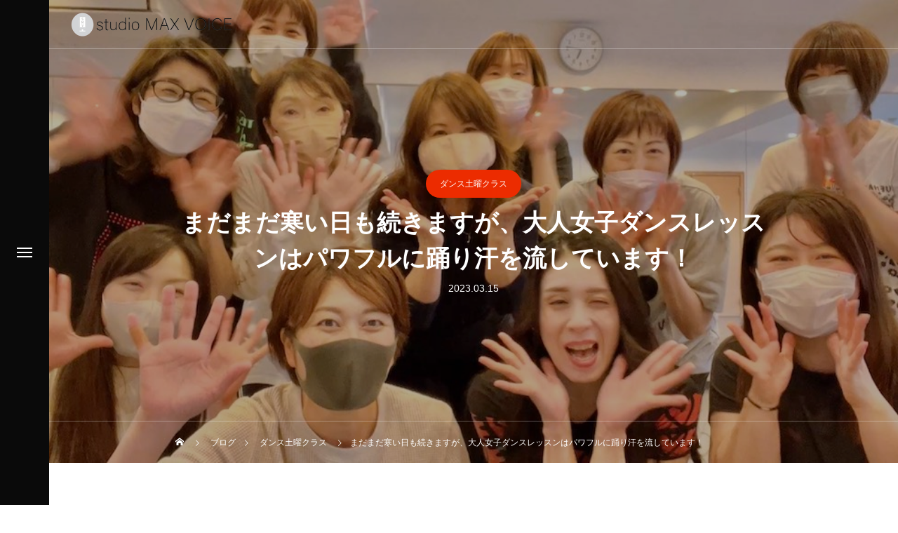

--- FILE ---
content_type: text/html; charset=UTF-8
request_url: https://studio-maxvoice.com/6449/
body_size: 18699
content:
<!DOCTYPE html>
<html class="pc" lang="ja">
<head>
<meta charset="UTF-8">
<!--[if IE]><meta http-equiv="X-UA-Compatible" content="IE=edge"><![endif]-->
<meta name="viewport" content="width=device-width">
<title>まだまだ寒い日も続きますが、大人女子ダンスレッスンはパワフルに踊り汗を流しています！ | 初心者からのダンススクール・ボイストレーニングは福岡studio MAX VOICE</title>
<meta name="description" content="初心者、未経験、運動嫌いな大人女性におススメのダンスレッスン！こんばんは。暖かくなったかと思ったら、まだまだ寒い日も続いたり、コートをクリーニングに出したと思いきや、また寒すぎて羽織ったりしている毎日です。">
<link rel="pingback" href="https://studio-maxvoice.com/xmlrpc.php">
<meta name='robots' content='max-image-preview:large' />
	<style>img:is([sizes="auto" i], [sizes^="auto," i]) { contain-intrinsic-size: 3000px 1500px }</style>
	<link rel='dns-prefetch' href='//www.google.com' />
<link rel="alternate" type="application/rss+xml" title="初心者からのダンススクール・ボイストレーニングは福岡studio MAX VOICE &raquo; フィード" href="https://studio-maxvoice.com/feed/" />
<link rel="alternate" type="application/rss+xml" title="初心者からのダンススクール・ボイストレーニングは福岡studio MAX VOICE &raquo; コメントフィード" href="https://studio-maxvoice.com/comments/feed/" />
<link rel="alternate" type="application/rss+xml" title="初心者からのダンススクール・ボイストレーニングは福岡studio MAX VOICE &raquo; まだまだ寒い日も続きますが、大人女子ダンスレッスンはパワフルに踊り汗を流しています！ のコメントのフィード" href="https://studio-maxvoice.com/6449/feed/" />
<link rel="preconnect" href="https://fonts.googleapis.com">
<link rel="preconnect" href="https://fonts.gstatic.com" crossorigin>
<link href="https://fonts.googleapis.com/css2?family=Noto+Sans+JP:wght@400;600" rel="stylesheet">
<link rel='stylesheet' id='style-css' href='https://studio-maxvoice.com/wp-content/themes/drop_tcd087/style.css?ver=2.12.5' type='text/css' media='all' />
<link rel='stylesheet' id='wp-block-library-css' href='https://studio-maxvoice.com/wp-includes/css/dist/block-library/style.min.css?ver=6.8.3' type='text/css' media='all' />
<style id='classic-theme-styles-inline-css' type='text/css'>
/*! This file is auto-generated */
.wp-block-button__link{color:#fff;background-color:#32373c;border-radius:9999px;box-shadow:none;text-decoration:none;padding:calc(.667em + 2px) calc(1.333em + 2px);font-size:1.125em}.wp-block-file__button{background:#32373c;color:#fff;text-decoration:none}
</style>
<style id='global-styles-inline-css' type='text/css'>
:root{--wp--preset--aspect-ratio--square: 1;--wp--preset--aspect-ratio--4-3: 4/3;--wp--preset--aspect-ratio--3-4: 3/4;--wp--preset--aspect-ratio--3-2: 3/2;--wp--preset--aspect-ratio--2-3: 2/3;--wp--preset--aspect-ratio--16-9: 16/9;--wp--preset--aspect-ratio--9-16: 9/16;--wp--preset--color--black: #000000;--wp--preset--color--cyan-bluish-gray: #abb8c3;--wp--preset--color--white: #ffffff;--wp--preset--color--pale-pink: #f78da7;--wp--preset--color--vivid-red: #cf2e2e;--wp--preset--color--luminous-vivid-orange: #ff6900;--wp--preset--color--luminous-vivid-amber: #fcb900;--wp--preset--color--light-green-cyan: #7bdcb5;--wp--preset--color--vivid-green-cyan: #00d084;--wp--preset--color--pale-cyan-blue: #8ed1fc;--wp--preset--color--vivid-cyan-blue: #0693e3;--wp--preset--color--vivid-purple: #9b51e0;--wp--preset--gradient--vivid-cyan-blue-to-vivid-purple: linear-gradient(135deg,rgba(6,147,227,1) 0%,rgb(155,81,224) 100%);--wp--preset--gradient--light-green-cyan-to-vivid-green-cyan: linear-gradient(135deg,rgb(122,220,180) 0%,rgb(0,208,130) 100%);--wp--preset--gradient--luminous-vivid-amber-to-luminous-vivid-orange: linear-gradient(135deg,rgba(252,185,0,1) 0%,rgba(255,105,0,1) 100%);--wp--preset--gradient--luminous-vivid-orange-to-vivid-red: linear-gradient(135deg,rgba(255,105,0,1) 0%,rgb(207,46,46) 100%);--wp--preset--gradient--very-light-gray-to-cyan-bluish-gray: linear-gradient(135deg,rgb(238,238,238) 0%,rgb(169,184,195) 100%);--wp--preset--gradient--cool-to-warm-spectrum: linear-gradient(135deg,rgb(74,234,220) 0%,rgb(151,120,209) 20%,rgb(207,42,186) 40%,rgb(238,44,130) 60%,rgb(251,105,98) 80%,rgb(254,248,76) 100%);--wp--preset--gradient--blush-light-purple: linear-gradient(135deg,rgb(255,206,236) 0%,rgb(152,150,240) 100%);--wp--preset--gradient--blush-bordeaux: linear-gradient(135deg,rgb(254,205,165) 0%,rgb(254,45,45) 50%,rgb(107,0,62) 100%);--wp--preset--gradient--luminous-dusk: linear-gradient(135deg,rgb(255,203,112) 0%,rgb(199,81,192) 50%,rgb(65,88,208) 100%);--wp--preset--gradient--pale-ocean: linear-gradient(135deg,rgb(255,245,203) 0%,rgb(182,227,212) 50%,rgb(51,167,181) 100%);--wp--preset--gradient--electric-grass: linear-gradient(135deg,rgb(202,248,128) 0%,rgb(113,206,126) 100%);--wp--preset--gradient--midnight: linear-gradient(135deg,rgb(2,3,129) 0%,rgb(40,116,252) 100%);--wp--preset--font-size--small: 13px;--wp--preset--font-size--medium: 20px;--wp--preset--font-size--large: 36px;--wp--preset--font-size--x-large: 42px;--wp--preset--spacing--20: 0.44rem;--wp--preset--spacing--30: 0.67rem;--wp--preset--spacing--40: 1rem;--wp--preset--spacing--50: 1.5rem;--wp--preset--spacing--60: 2.25rem;--wp--preset--spacing--70: 3.38rem;--wp--preset--spacing--80: 5.06rem;--wp--preset--shadow--natural: 6px 6px 9px rgba(0, 0, 0, 0.2);--wp--preset--shadow--deep: 12px 12px 50px rgba(0, 0, 0, 0.4);--wp--preset--shadow--sharp: 6px 6px 0px rgba(0, 0, 0, 0.2);--wp--preset--shadow--outlined: 6px 6px 0px -3px rgba(255, 255, 255, 1), 6px 6px rgba(0, 0, 0, 1);--wp--preset--shadow--crisp: 6px 6px 0px rgba(0, 0, 0, 1);}:where(.is-layout-flex){gap: 0.5em;}:where(.is-layout-grid){gap: 0.5em;}body .is-layout-flex{display: flex;}.is-layout-flex{flex-wrap: wrap;align-items: center;}.is-layout-flex > :is(*, div){margin: 0;}body .is-layout-grid{display: grid;}.is-layout-grid > :is(*, div){margin: 0;}:where(.wp-block-columns.is-layout-flex){gap: 2em;}:where(.wp-block-columns.is-layout-grid){gap: 2em;}:where(.wp-block-post-template.is-layout-flex){gap: 1.25em;}:where(.wp-block-post-template.is-layout-grid){gap: 1.25em;}.has-black-color{color: var(--wp--preset--color--black) !important;}.has-cyan-bluish-gray-color{color: var(--wp--preset--color--cyan-bluish-gray) !important;}.has-white-color{color: var(--wp--preset--color--white) !important;}.has-pale-pink-color{color: var(--wp--preset--color--pale-pink) !important;}.has-vivid-red-color{color: var(--wp--preset--color--vivid-red) !important;}.has-luminous-vivid-orange-color{color: var(--wp--preset--color--luminous-vivid-orange) !important;}.has-luminous-vivid-amber-color{color: var(--wp--preset--color--luminous-vivid-amber) !important;}.has-light-green-cyan-color{color: var(--wp--preset--color--light-green-cyan) !important;}.has-vivid-green-cyan-color{color: var(--wp--preset--color--vivid-green-cyan) !important;}.has-pale-cyan-blue-color{color: var(--wp--preset--color--pale-cyan-blue) !important;}.has-vivid-cyan-blue-color{color: var(--wp--preset--color--vivid-cyan-blue) !important;}.has-vivid-purple-color{color: var(--wp--preset--color--vivid-purple) !important;}.has-black-background-color{background-color: var(--wp--preset--color--black) !important;}.has-cyan-bluish-gray-background-color{background-color: var(--wp--preset--color--cyan-bluish-gray) !important;}.has-white-background-color{background-color: var(--wp--preset--color--white) !important;}.has-pale-pink-background-color{background-color: var(--wp--preset--color--pale-pink) !important;}.has-vivid-red-background-color{background-color: var(--wp--preset--color--vivid-red) !important;}.has-luminous-vivid-orange-background-color{background-color: var(--wp--preset--color--luminous-vivid-orange) !important;}.has-luminous-vivid-amber-background-color{background-color: var(--wp--preset--color--luminous-vivid-amber) !important;}.has-light-green-cyan-background-color{background-color: var(--wp--preset--color--light-green-cyan) !important;}.has-vivid-green-cyan-background-color{background-color: var(--wp--preset--color--vivid-green-cyan) !important;}.has-pale-cyan-blue-background-color{background-color: var(--wp--preset--color--pale-cyan-blue) !important;}.has-vivid-cyan-blue-background-color{background-color: var(--wp--preset--color--vivid-cyan-blue) !important;}.has-vivid-purple-background-color{background-color: var(--wp--preset--color--vivid-purple) !important;}.has-black-border-color{border-color: var(--wp--preset--color--black) !important;}.has-cyan-bluish-gray-border-color{border-color: var(--wp--preset--color--cyan-bluish-gray) !important;}.has-white-border-color{border-color: var(--wp--preset--color--white) !important;}.has-pale-pink-border-color{border-color: var(--wp--preset--color--pale-pink) !important;}.has-vivid-red-border-color{border-color: var(--wp--preset--color--vivid-red) !important;}.has-luminous-vivid-orange-border-color{border-color: var(--wp--preset--color--luminous-vivid-orange) !important;}.has-luminous-vivid-amber-border-color{border-color: var(--wp--preset--color--luminous-vivid-amber) !important;}.has-light-green-cyan-border-color{border-color: var(--wp--preset--color--light-green-cyan) !important;}.has-vivid-green-cyan-border-color{border-color: var(--wp--preset--color--vivid-green-cyan) !important;}.has-pale-cyan-blue-border-color{border-color: var(--wp--preset--color--pale-cyan-blue) !important;}.has-vivid-cyan-blue-border-color{border-color: var(--wp--preset--color--vivid-cyan-blue) !important;}.has-vivid-purple-border-color{border-color: var(--wp--preset--color--vivid-purple) !important;}.has-vivid-cyan-blue-to-vivid-purple-gradient-background{background: var(--wp--preset--gradient--vivid-cyan-blue-to-vivid-purple) !important;}.has-light-green-cyan-to-vivid-green-cyan-gradient-background{background: var(--wp--preset--gradient--light-green-cyan-to-vivid-green-cyan) !important;}.has-luminous-vivid-amber-to-luminous-vivid-orange-gradient-background{background: var(--wp--preset--gradient--luminous-vivid-amber-to-luminous-vivid-orange) !important;}.has-luminous-vivid-orange-to-vivid-red-gradient-background{background: var(--wp--preset--gradient--luminous-vivid-orange-to-vivid-red) !important;}.has-very-light-gray-to-cyan-bluish-gray-gradient-background{background: var(--wp--preset--gradient--very-light-gray-to-cyan-bluish-gray) !important;}.has-cool-to-warm-spectrum-gradient-background{background: var(--wp--preset--gradient--cool-to-warm-spectrum) !important;}.has-blush-light-purple-gradient-background{background: var(--wp--preset--gradient--blush-light-purple) !important;}.has-blush-bordeaux-gradient-background{background: var(--wp--preset--gradient--blush-bordeaux) !important;}.has-luminous-dusk-gradient-background{background: var(--wp--preset--gradient--luminous-dusk) !important;}.has-pale-ocean-gradient-background{background: var(--wp--preset--gradient--pale-ocean) !important;}.has-electric-grass-gradient-background{background: var(--wp--preset--gradient--electric-grass) !important;}.has-midnight-gradient-background{background: var(--wp--preset--gradient--midnight) !important;}.has-small-font-size{font-size: var(--wp--preset--font-size--small) !important;}.has-medium-font-size{font-size: var(--wp--preset--font-size--medium) !important;}.has-large-font-size{font-size: var(--wp--preset--font-size--large) !important;}.has-x-large-font-size{font-size: var(--wp--preset--font-size--x-large) !important;}
:where(.wp-block-post-template.is-layout-flex){gap: 1.25em;}:where(.wp-block-post-template.is-layout-grid){gap: 1.25em;}
:where(.wp-block-columns.is-layout-flex){gap: 2em;}:where(.wp-block-columns.is-layout-grid){gap: 2em;}
:root :where(.wp-block-pullquote){font-size: 1.5em;line-height: 1.6;}
</style>
<style>:root {
  --tcd-font-type1: Arial,"Hiragino Sans","Yu Gothic Medium","Meiryo",sans-serif;
  --tcd-font-type2: "Times New Roman",Times,"Yu Mincho","游明朝","游明朝体","Hiragino Mincho Pro",serif;
  --tcd-font-type3: Palatino,"Yu Kyokasho","游教科書体","UD デジタル 教科書体 N","游明朝","游明朝体","Hiragino Mincho Pro","Meiryo",serif;
  --tcd-font-type-logo: "Noto Sans JP",sans-serif;
}</style>
<script type="text/javascript" src="https://studio-maxvoice.com/wp-includes/js/jquery/jquery.min.js?ver=3.7.1" id="jquery-core-js"></script>
<script type="text/javascript" src="https://studio-maxvoice.com/wp-includes/js/jquery/jquery-migrate.min.js?ver=3.4.1" id="jquery-migrate-js"></script>
<link rel="https://api.w.org/" href="https://studio-maxvoice.com/wp-json/" /><link rel="alternate" title="JSON" type="application/json" href="https://studio-maxvoice.com/wp-json/wp/v2/posts/6449" /><link rel="canonical" href="https://studio-maxvoice.com/6449/" />
<link rel='shortlink' href='https://studio-maxvoice.com/?p=6449' />
<link rel="alternate" title="oEmbed (JSON)" type="application/json+oembed" href="https://studio-maxvoice.com/wp-json/oembed/1.0/embed?url=https%3A%2F%2Fstudio-maxvoice.com%2F6449%2F" />
<link rel="alternate" title="oEmbed (XML)" type="text/xml+oembed" href="https://studio-maxvoice.com/wp-json/oembed/1.0/embed?url=https%3A%2F%2Fstudio-maxvoice.com%2F6449%2F&#038;format=xml" />
<link rel="stylesheet" href="https://studio-maxvoice.com/wp-content/themes/drop_tcd087/css/design-plus.css?ver=2.12.5">
<link rel="stylesheet" href="https://studio-maxvoice.com/wp-content/themes/drop_tcd087/css/sns-botton.css?ver=2.12.5">
<link rel="stylesheet" media="screen and (max-width:1151px)" href="https://studio-maxvoice.com/wp-content/themes/drop_tcd087/css/responsive.css?ver=2.12.5">
<link rel="stylesheet" media="screen and (max-width:1151px)" href="https://studio-maxvoice.com/wp-content/themes/drop_tcd087/css/footer-bar.css?ver=2.12.5">

<script src="https://studio-maxvoice.com/wp-content/themes/drop_tcd087/js/jquery.easing.1.4.js?ver=2.12.5"></script>
<script src="https://studio-maxvoice.com/wp-content/themes/drop_tcd087/js/jscript.js?ver=2.12.5"></script>
<script src="https://studio-maxvoice.com/wp-content/themes/drop_tcd087/js/tcd_cookie.js?ver=2.12.5"></script>
<script src="https://studio-maxvoice.com/wp-content/themes/drop_tcd087/js/comment.js?ver=2.12.5"></script>
<script src="https://studio-maxvoice.com/wp-content/themes/drop_tcd087/js/parallax.js?ver=2.12.5"></script>

<link rel="stylesheet" href="https://studio-maxvoice.com/wp-content/themes/drop_tcd087/js/simplebar.css?ver=2.12.5">
<script src="https://studio-maxvoice.com/wp-content/themes/drop_tcd087/js/simplebar.min.js?ver=2.12.5"></script>


<script src="https://studio-maxvoice.com/wp-content/themes/drop_tcd087/js/header_fix_mobile.js?ver=2.12.5"></script>

<script type="text/javascript">
jQuery(document).ready(function($){
  if ($.cookie('close_header_message') == 'on') {
    $('#header_message').hide();
  }
  $('#close_header_message').click(function() {
    $('#header_message').hide();
    $.cookie('close_header_message', 'on', {
      path:'/'
    });
  });
});
</script>

<style type="text/css">
body { font-size:16px; }
.common_headline { font-size:34px; }
@media screen and (max-width:750px) {
  body { font-size:14px; }
  .common_headline { font-size:20px; }
}
body, input, textarea { font-family: var(--tcd-font-type1); }

.single_title_font_type { font-family: var(--tcd-font-type1) !important; }

.rich_font, .p-vertical { font-family: var(--tcd-font-type1); font-weight:600; }

.rich_font_1 { font-family: var(--tcd-font-type1); font-weight:600; }
.rich_font_2 { font-family: var(--tcd-font-type2); font-weight:600; }
.rich_font_3 { font-family:var(--tcd-font-type3); font-weight:600; }
.rich_font_logo { font-family:var(--tcd-font-type-logo); font-weight: bold !important; }

#header_logo .logo_text { color:#ffffff; font-size:32px; transition: color 0.3s ease-in-out;}
#footer_logo .logo_text { font-size:32px; }
@media screen and (max-width:1151px) {
  #header_logo .logo_text { font-size:24px; }
  #footer_logo .logo_text { font-size:24px; }
}
#side_menu_button { background:#0a0a0a; }
#side_menu_content { background:#686868; }
#side_menu > .sub-menu { background:#a0a0a0; }
#side_menu a { color:#ffffff; }
#side_menu a:hover, #side_menu li.current-menu-item a, #side_menu .menu-item-has-children.active > a { color:#e04323; }
#side_menu #header_sns.sns_button_list li.note a:hover:before { background-color:#e04323; }
#side_menu_button a span, #side_menu .menu-item-has-children:after, #side_menu .menu-item-has-children:before { background:#ffffff; }
#side_menu .menu-item-has-children.active:after { background:#e04323; }
.mobile #header:after { background:rgba(91,91,91,0.5); }
.mobile #header:hover:after { background:rgba(91,91,91,1); }
.mobile body.home.no_index_header_content #header { background:rgba(91,91,91,1); }
#drawer_menu { color:#ffffff; background:#000000; }
#drawer_menu a { color:#ffffff; }
#drawer_menu a:hover { color:#a0a0a0; }
#mobile_menu a { color:#ffffff; border-color:#444444; }
#mobile_menu li li a { background:#333333; }
#mobile_menu a:hover, #drawer_menu .close_button:hover, #mobile_menu .child_menu_button:hover { color:#ffffff; background:#444444; }
#mobile_menu .child_menu_button .icon:before, #mobile_menu .child_menu_button:hover .icon:before { color:#ffffff; }
#footer_banner_content .catch { color:#ffffff; font-size:34px; }
#footer_banner_content .desc { color:#ffffff; }
@media screen and (max-width:750px) {
  #footer_banner_content .catch { font-size:20px; }
}
#footer_message { font-size:18px; }
#copyright { color:#ffffff; background:#222222; }
#return_top a:before { color:#ffffff; }
#return_top a { background:#ed2c00; }
#return_top a:hover { background:#a0a0a0; }
@media screen and (max-width:750px) {
  #footer_message { font-size:15px; }
}
.author_profile .avatar_area img, .animate_image img, .animate_background .image {
  width:100%; height:auto;
  -webkit-transition: transform  0.5s ease;
  transition: transform  0.5s ease;
}
.author_profile a.avatar:hover img, .animate_image:hover img, .animate_background:hover .image {
  -webkit-transform: scale(1.2);
  transform: scale(1.2);
}


a { color:#000; }
#header_message a { color:#000000; }

.faq_list .question.active, .faq_list .question:hover
  { color:#ed2c00; }

.faq_list .question:hover:before, .faq_list .question:hover:after, .faq_list .question.active:before, .faq_list .question.active:after,
  .page_navi a:hover, #post_pagination a:hover
    { background:#ed2c00; }

.page_navi a:hover, #post_pagination a:hover
  { border-color:#ed2c00; }

.interview_list .link:hover .title_area, .cb_image_carousel .carousel_arrow:hover:before, #search_box .button label:hover:before, .design_select_box:hover label:after, #single_tab_post_list .carousel_arrow:hover:before,
  #news_carousel_wrap .carousel_arrow:hover:before, #header_logo a:hover .logo_text
    { color:#a0a0a0; }
@media screen and (max-width:750px) {
  body.single-interview #bread_crumb li a:hover, body.single-interview #bread_crumb li.home a:hover:before
    { color:#a0a0a0 !important; }
}

#p_readmore .button:hover, .c-pw__btn:hover, #comment_tab li a:hover,
  #submit_comment:hover, #cancel_comment_reply a:hover, #wp-calendar #prev a:hover, #wp-calendar #next a:hover, #wp-calendar td a:hover
    { background-color:#a0a0a0; }

#comment_textarea textarea:focus, .c-pw__box-input:focus
  { border-color:#a0a0a0; }

a:hover, #header_logo a:hover, #footer a:hover, #footer_social_link li a:hover:before, #next_prev_post a:hover,
.single_copy_title_url_btn:hover, .tcdw_search_box_widget .search_area .search_button:hover:before,
#single_author_title_area .author_link li a:hover:before, .author_profile a:hover, .author_profile .author_link li a:hover:before, #post_meta_bottom a:hover, .cardlink_title a:hover,
.comment a:hover, .comment_form_wrapper a:hover, #searchform .submit_button:hover:before, .p-dropdown__title:hover:after
  { color:#afafaf; }
.author_profile .author_link li.note a:hover:before, .sns_button_list li.note a:hover:before{ background-color:#afafaf; }

.post_content a { color:#000000; }
.post_content a:hover { color:#a0a0a0; }

.design_button.type1 a { color:#ffffff !important; background:#ed2c00; }
.design_button.type1 a:hover { color:#ffffff !important; background:#a0a0a0; }
.cat_id1 { background-color:#ed2c00; }
.cat_id1:hover { background-color:#a0a0a0; }
.cat_id4 { background-color:#ed2c00; }
.cat_id4:hover { background-color:#a0a0a0; }
.cat_id6 { background-color:#ed2c00; }
.cat_id6:hover { background-color:#a0a0a0; }
.cat_id7 { background-color:#ed2c00; }
.cat_id7:hover { background-color:#a0a0a0; }
.cat_id8 { background-color:#ed2c00; }
.cat_id8:hover { background-color:#a0a0a0; }
.cat_id9 { background-color:#ed2c00; }
.cat_id9:hover { background-color:#a0a0a0; }
.cat_id10 { background-color:#ed2c00; }
.cat_id10:hover { background-color:#a0a0a0; }
.cat_id11 { background-color:#ed2c00; }
.cat_id11:hover { background-color:#a0a0a0; }
.cat_id12 { background-color:#ed2c00; }
.cat_id12:hover { background-color:#a0a0a0; }
.cat_id15 { background-color:#ed2c00; }
.cat_id15:hover { background-color:#a0a0a0; }
.cat_id16 { background-color:#ed2c00; }
.cat_id16:hover { background-color:#a0a0a0; }
.cat_id17 { background-color:#ed2c00; }
.cat_id17:hover { background-color:#a0a0a0; }
.cat_id18 { background-color:#ed2c00; }
.cat_id18:hover { background-color:#a0a0a0; }
.cat_id19 { background-color:#ed2c00; }
.cat_id19:hover { background-color:#a0a0a0; }
.cat_id20 { background-color:#ed2c00; }
.cat_id20:hover { background-color:#a0a0a0; }
.cat_id21 { background-color:#ed2c00; }
.cat_id21:hover { background-color:#a0a0a0; }
.cat_id22 { background-color:#ed2c00; }
.cat_id22:hover { background-color:#a0a0a0; }
.cat_id23 { background-color:#ed2c00; }
.cat_id23:hover { background-color:#a0a0a0; }
.cat_id24 { background-color:#ed2c00; }
.cat_id24:hover { background-color:#a0a0a0; }
.cat_id25 { background-color:#ed2c00; }
.cat_id25:hover { background-color:#a0a0a0; }
.cat_id26 { background-color:#ed2c00; }
.cat_id26:hover { background-color:#a0a0a0; }
.cat_id27 { background-color:#ed2c00; }
.cat_id27:hover { background-color:#a0a0a0; }
.cat_id30 { background-color:#ed2c00; }
.cat_id30:hover { background-color:#a0a0a0; }
.cat_id31 { background-color:#ed2c00; }
.cat_id31:hover { background-color:#a0a0a0; }
.cat_id33 { background-color:#ed2c00; }
.cat_id33:hover { background-color:#a0a0a0; }
.cat_id34 { background-color:#ed2c00; }
.cat_id34:hover { background-color:#a0a0a0; }
.cat_id36 { background-color:#ed2c00; }
.cat_id36:hover { background-color:#a0a0a0; }
.cat_id37 { background-color:#ed2c00; }
.cat_id37:hover { background-color:#a0a0a0; }
.cat_id38 { background-color:#ed2c00; }
.cat_id38:hover { background-color:#a0a0a0; }
.cat_id39 { background-color:#ed2c00; }
.cat_id39:hover { background-color:#a0a0a0; }
.cat_id40 { background-color:#ed2c00; }
.cat_id40:hover { background-color:#a0a0a0; }
.cat_id41 { background-color:#ed2c00; }
.cat_id41:hover { background-color:#a0a0a0; }
.cat_id42 { background-color:#ed2c00; }
.cat_id42:hover { background-color:#a0a0a0; }
.cat_id44 { background-color:#ed2c00; }
.cat_id44:hover { background-color:#a0a0a0; }
.cat_id45 { background-color:#ed2c00; }
.cat_id45:hover { background-color:#a0a0a0; }
.cat_id47 { background-color:#ed2c00; }
.cat_id47:hover { background-color:#a0a0a0; }
.cat_id48 { background-color:#ed2c00; }
.cat_id48:hover { background-color:#a0a0a0; }
/*アクセス 地図　開始*/
.map { text-align: center; }
/*アクセス 地図　終了*/

/*youtube動画中央　開始*/
.hoge { text-align: center; }
/*youtube動画中央　終了*

.styled_h2 {
  font-size:26px !important; text-align:left; color:#ffffff; background:#000000;  border-top:0px solid #dddddd;
  border-bottom:0px solid #dddddd;
  border-left:0px solid #dddddd;
  border-right:0px solid #dddddd;
  padding:15px 15px 15px 15px !important;
  margin:0px 0px 30px !important;
}
.styled_h3 {
  font-size:22px !important; text-align:left; color:#000000;   border-top:0px solid #dddddd;
  border-bottom:0px solid #dddddd;
  border-left:2px solid #000000;
  border-right:0px solid #dddddd;
  padding:6px 0px 6px 16px !important;
  margin:0px 0px 30px !important;
}
.styled_h4 {
  font-size:18px !important; text-align:left; color:#000000;   border-top:0px solid #dddddd;
  border-bottom:1px solid #dddddd;
  border-left:0px solid #dddddd;
  border-right:0px solid #dddddd;
  padding:3px 0px 3px 20px !important;
  margin:0px 0px 30px !important;
}
.styled_h5 {
  font-size:14px !important; text-align:left; color:#000000;   border-top:0px solid #dddddd;
  border-bottom:1px solid #dddddd;
  border-left:0px solid #dddddd;
  border-right:0px solid #dddddd;
  padding:3px 0px 3px 24px !important;
  margin:0px 0px 30px !important;
}
.q_custom_button1 {
  color:#ffffff !important;
  border-color:rgba(83,83,83,1);
}
.q_custom_button1.animation_type1 { background:#535353; }
.q_custom_button1:hover, .q_custom_button1:focus {
  color:#ffffff !important;
  border-color:rgba(125,125,125,1);
}
.q_custom_button1.animation_type1:hover { background:#7d7d7d; }
.q_custom_button1:before { background:#7d7d7d; }
.q_custom_button2 {
  color:#ffffff !important;
  border-color:rgba(83,83,83,1);
}
.q_custom_button2.animation_type1 { background:#535353; }
.q_custom_button2:hover, .q_custom_button2:focus {
  color:#ffffff !important;
  border-color:rgba(125,125,125,1);
}
.q_custom_button2.animation_type1:hover { background:#7d7d7d; }
.q_custom_button2:before { background:#7d7d7d; }
.speech_balloon_left1 .speach_balloon_text { background-color: #ffdfdf; border-color: #ffdfdf; color: #000000 }
.speech_balloon_left1 .speach_balloon_text::before { border-right-color: #ffdfdf }
.speech_balloon_left1 .speach_balloon_text::after { border-right-color: #ffdfdf }
.speech_balloon_left2 .speach_balloon_text { background-color: #ffffff; border-color: #ff5353; color: #000000 }
.speech_balloon_left2 .speach_balloon_text::before { border-right-color: #ff5353 }
.speech_balloon_left2 .speach_balloon_text::after { border-right-color: #ffffff }
.speech_balloon_right1 .speach_balloon_text { background-color: #ccf4ff; border-color: #ccf4ff; color: #000000 }
.speech_balloon_right1 .speach_balloon_text::before { border-left-color: #ccf4ff }
.speech_balloon_right1 .speach_balloon_text::after { border-left-color: #ccf4ff }
.speech_balloon_right2 .speach_balloon_text { background-color: #ffffff; border-color: #0789b5; color: #000000 }
.speech_balloon_right2 .speach_balloon_text::before { border-left-color: #0789b5 }
.speech_balloon_right2 .speach_balloon_text::after { border-left-color: #ffffff }
.qt_google_map .pb_googlemap_custom-overlay-inner { background:#ed2c00; color:#ffffff; }
.qt_google_map .pb_googlemap_custom-overlay-inner::after { border-color:#ed2c00 transparent transparent transparent; }
</style>

<style id="current-page-style" type="text/css">
#page_header .headline { font-size:34px; color:#ffffff; }
#related_post .headline { font-size:24px; }
#related_post .title { font-size:16px; }
#comments .comment_headline { font-size:24px; }
#single_tab_post_list_header li { font-size:16px; }
#single_tab_post_list .title { font-size:16px; }
@media screen and (max-width:750px) {
  #page_header .headline { font-size:20px; }
  #related_post .headline { font-size:18px; }
  #related_post .title { font-size:14px; }
  #comments .comment_headline { font-size:18px; }
  #single_tab_post_list_header li { font-size:14px; }
  #single_tab_post_list .title { font-size:14px; }
}
#page_header .overlay { background-color:rgba(0,0,0,0.3); }
#site_wrap { display:none; }
#site_loader_overlay {
  background:#0a0a0a;
  opacity: 1;
  position: fixed;
  top: 0px;
  left: 0px;
  width: 100%;
  height: 100%;
  width: 100%;
  height: 100vh;
  z-index: 99999;
}
#site_loader_overlay.slide_up {
  top:-100vh; opacity:0;
  -webkit-transition: transition: top 0.7s cubic-bezier(0.83, 0, 0.17, 1) 0.4s, opacity 0s cubic-bezier(0.83, 0, 0.17, 1) 1.5s;
  transition: top 0.7s cubic-bezier(0.83, 0, 0.17, 1) 0.4s, opacity 0s cubic-bezier(0.83, 0, 0.17, 1) 1.5s;
}
#site_loader_overlay.slide_down {
  top:100vh; opacity:0;
  -webkit-transition: transition: top 0.7s cubic-bezier(0.83, 0, 0.17, 1) 0.4s, opacity 0s cubic-bezier(0.83, 0, 0.17, 1) 1.5s;
  transition: top 0.7s cubic-bezier(0.83, 0, 0.17, 1) 0.4s, opacity 0s cubic-bezier(0.83, 0, 0.17, 1) 1.5s;
}
#site_loader_overlay.slide_left {
  left:-100%; opactiy:0;
  -webkit-transition: transition: left 0.7s cubic-bezier(0.83, 0, 0.17, 1) 0.4s, opacity 0s cubic-bezier(0.83, 0, 0.17, 1) 1.5s;
  transition: left 0.7s cubic-bezier(0.83, 0, 0.17, 1) 0.4s, opacity 0s cubic-bezier(0.83, 0, 0.17, 1) 1.5s;
}
#site_loader_overlay.slide_right {
  left:100%; opactiy:0;
  -webkit-transition: transition: left 0.7s cubic-bezier(0.83, 0, 0.17, 1) 0.4s, opacity 0s cubic-bezier(0.83, 0, 0.17, 1) 1.5s;
  transition: left 0.7s cubic-bezier(0.83, 0, 0.17, 1) 0.4s, opacity 0s cubic-bezier(0.83, 0, 0.17, 1) 1.5s;
}
#site_loader_logo { position:relative; width:100%; height:100%; }
#site_loader_logo_inner {
  position:absolute; text-align:center; width:100%;
  top:50%; -ms-transform: translateY(-50%); -webkit-transform: translateY(-50%); transform: translateY(-50%);
}
#site_loader_overlay.active #site_loader_logo_inner {
  opacity:0;
  -webkit-transition: all 1.0s cubic-bezier(0.22, 1, 0.36, 1) 0s; transition: all 1.0s cubic-bezier(0.22, 1, 0.36, 1) 0s;
}
#site_loader_logo img.mobile { display:none; }
#site_loader_logo .catch { line-height:1.6; padding:0 50px; width:100%; -webkit-box-sizing:border-box; box-sizing:border-box; }
#site_loader_logo_inner .message { text-align:left; margin:30px auto 0; display:table; }
#site_loader_logo.no_logo .message { margin-top:0 !important; }
#site_loader_logo_inner .message.type2 { text-align:center; }
#site_loader_logo_inner .message.type3 { text-align:right; }
#site_loader_logo_inner .message_inner { display:inline; line-height:1.5; margin:0; }
@media screen and (max-width:750px) {
  #site_loader_logo.has_mobile_logo img.pc { display:none; }
  #site_loader_logo.has_mobile_logo img.mobile { display:inline; }
  #site_loader_logo .message { margin:23px auto 0; }
  #site_loader_logo .catch { padding:0 20px; }
}

/* ----- animation ----- */
#site_loader_logo .logo_image { opacity:0; }
#site_loader_logo .catch { opacity:0; }
#site_loader_logo .message { opacity:0; }
#site_loader_logo.active .logo_image {
  -webkit-animation: opacityAnimation 1.4s ease forwards 0.5s;
  animation: opacityAnimation 1.4s ease forwards 0.5s;
}
#site_loader_logo img.use_logo_animation {
	position:relative;
  -webkit-animation: slideUpDown 1.5s ease-in-out infinite 0s;
  animation: slideUpDown 1.5s ease-in-out infinite 0s;
}
#site_loader_logo.active .catch {
  -webkit-animation: opacityAnimation 1.4s ease forwards 0.5s;
  animation: opacityAnimation 1.4s ease forwards 0.5s;
}
#site_loader_logo.active .message {
  -webkit-animation: opacityAnimation 1.4s ease forwards 1.5s;
  animation: opacityAnimation 1.4s ease forwards 1.5s;
}
#site_loader_logo_inner .text { display:inline; }
#site_loader_logo_inner .dot_animation_wrap { display:inline; margin:0 0 0 4px; position:absolute; }
#site_loader_logo_inner .dot_animation { display:inline; }
#site_loader_logo_inner i {
  width:2px; height:2px; margin:0 4px 0 0; border-radius:100%;
  display:inline-block; background:#000;
  -webkit-animation: loading-dots-middle-dots 0.5s linear infinite; -ms-animation: loading-dots-middle-dots 0.5s linear infinite; animation: loading-dots-middle-dots 0.5s linear infinite;
}
#site_loader_logo_inner i:first-child {
  opacity: 0;
  -webkit-animation: loading-dots-first-dot 0.5s infinite; -ms-animation: loading-dots-first-dot 0.5s linear infinite; animation: loading-dots-first-dot 0.5s linear infinite;
  -webkit-transform: translate(-4px); -ms-transform: translate(-4px); transform: translate(-4px);
}
#site_loader_logo_inner i:last-child {
  -webkit-animation: loading-dots-last-dot 0.5s linear infinite; -ms-animation: loading-dots-last-dot 0.5s linear infinite; animation: loading-dots-last-dot 0.5s linear infinite;
}
@-webkit-keyframes loading-dots-fadein{
  100% { opacity:1; }
}
@keyframes loading-dots-fadein{
  100% { opacity:1; }
}
@-webkit-keyframes loading-dots-first-dot {
  100% { -webkit-transform:translate(6px); -ms-transform:translate(6px); transform:translate(6px); opacity:1; }
}
@keyframes loading-dots-first-dot {
  100% {-webkit-transform:translate(6px);-ms-transform:translate(6px); transform:translate(6px); opacity:1; }
}
@-webkit-keyframes loading-dots-middle-dots { 
  100% { -webkit-transform:translate(6px); -ms-transform:translate(6px); transform:translate(6px) }
}
@keyframes loading-dots-middle-dots {
  100% { -webkit-transform:translate(6px); -ms-transform:translate(6px); transform:translate(6px) }
}
@-webkit-keyframes loading-dots-last-dot {
  100% { -webkit-transform:translate(6px); -ms-transform:translate(6px); transform:translate(6px); opacity:0; }
}
@keyframes loading-dots-last-dot {
  100% { -webkit-transform:translate(6px); -ms-transform:translate(6px); transform:translate(6px); opacity:0; }
}
#site_loader_animation {
  width: 48px;
  height: 48px;
  font-size: 10px;
  text-indent: -9999em;
  position: absolute;
  top: 0;
  left: 0;
	right: 0;
	bottom: 0;
	margin: auto;
  border: 3px solid rgba(0,0,0,0.2);
  border-top-color: #000000;
  border-radius: 50%;
  -webkit-animation: loading-circle 1.1s infinite linear;
  animation: loading-circle 1.1s infinite linear;
}
@-webkit-keyframes loading-circle {
  0% { -webkit-transform: rotate(0deg); transform: rotate(0deg); }
  100% { -webkit-transform: rotate(360deg); transform: rotate(360deg); }
}
@media only screen and (max-width: 767px) {
	#site_loader_animation { width: 30px; height: 30px; }
}
@keyframes loading-circle {
  0% { -webkit-transform: rotate(0deg); transform: rotate(0deg); }
  100% { -webkit-transform: rotate(360deg); transform: rotate(360deg); }
}
#site_loader_overlay.active #site_loader_animation {
  opacity:0;
  -webkit-transition: all 1.0s cubic-bezier(0.22, 1, 0.36, 1) 0s; transition: all 1.0s cubic-bezier(0.22, 1, 0.36, 1) 0s;
}
#site_loader_logo_inner .message { font-size:16px; color:#000000; }
#site_loader_logo_inner i { background:#000000; }
@media screen and (max-width:750px) {
  #site_loader_logo_inner .message { font-size:14px; }
  }
</style>

<script type="text/javascript">
jQuery(document).ready(function($){

    $('#single_tab_post_list .post_list').slick({
    infinite: true,
    dots: false,
    arrows: false,
    slidesToShow: 2,
    slidesToScroll: 1,
    swipeToSlide: true,
    touchThreshold: 20,
    adaptiveHeight: false,
    pauseOnHover: true,
    autoplay: true,
    fade: false,
    easing: 'easeOutExpo',
    speed: 700,
    autoplaySpeed: 5000
  });
  $('#single_tab_post_list .prev_item').on('click', function() {
    $(this).closest('.post_list_wrap').find('.post_list').slick('slickPrev');
  });
  $('#single_tab_post_list .next_item').on('click', function() {
    $(this).closest('.post_list_wrap').find('.post_list').slick('slickNext');
  });
  $('#single_tab_post_list_header li:first-child').addClass('active');
  $('#single_tab_post_list .post_list_wrap:first').addClass('active');
  var contents = $("#single_tab_post_list .post_list_wrap").length;
  if(contents == 1){
    $("#single_tab_post_list").addClass('one_post_list');
  };
  $('#single_tab_post_list_header li').on('click', function() {
    $(this).siblings().removeClass('active');
    $(this).addClass('active');
    post_list_id = $(this).data('post-list-id');
    $('#single_tab_post_list .post_list_wrap').removeClass('active');
    $('#' + post_list_id).addClass('active');
    $('#' + post_list_id).find('.post_list').slick('setPosition');
    return false;
  });
  
});
</script>
<script type="text/javascript">
jQuery(document).ready(function($){

  if ($('#side_menu').length) {
        $("#side_menu").hover(function(){
      $('body').addClass("open_side_menu");
    }, function(){
      $('body').removeClass("open_side_menu");
    });
    
    $('#side_menu_content > nav > ul > .menu-item-has-children').each(function(){
      var menu_id = $(this).attr('id');
      var child_menu = $('>ul',this);
      child_menu.attr('id', menu_id + '_menu');
      $('#side_menu').append(child_menu);
    });

        $("#side_menu .menu-item-has-children").hover(function(){
      $(this).addClass('active');
      var menu_id = $(this).attr('id');
      $('#' + menu_id + "_menu").addClass('active');
    }, function(){
      $(this).removeClass('active');
      var menu_id = $(this).attr('id');
      $('#' + menu_id + "_menu").removeClass('active');
    });
    
        $("#side_menu > .sub-menu").hover(function(){
      var parent_class = $(this).attr('id').replace(/_menu/g,"");
      $('.' + parent_class).addClass('active');
      $(this).addClass('active');
      $(this).attr('active');
    }, function(){
      var parent_class = $(this).attr('id').replace(/_menu/g,"");
      $('.' + parent_class).removeClass('active');
      $(this).removeClass('active');
    });
    
        $("#side_menu .sub-menu .menu-item-has-children").hover(function(){
       $(">ul:not(:animated)",this).slideDown("fast");
       $(this).addClass("active");
    }, function(){
       $(">ul",this).slideUp("fast");
       $(this).removeClass("active");
    });
    
    var side_menu_top_pos = $('#side_menu_content nav').position().top;
    $('#side_menu > .sub-menu').each(function(){
      $(this).css('padding-top',side_menu_top_pos);
    });

  };

});
</script>

<style>
.p-cta--1.cta_type1 .catch { font-size:32px; color: #ffffff; }
.p-cta--1.cta_type1 .desc { color: #ffffff; }
.p-cta--1.cta_type1 .overlay { background:rgba(0,0,0,0.5); }
@media screen and (max-width:750px) {
  .p-cta--1.cta_type1 .catch { font-size:20px; }
}
.p-cta--2.cta_type1 .catch { font-size:32px; color: #ffffff; }
.p-cta--2.cta_type1 .desc { color: #ffffff; }
.p-cta--2.cta_type1 .overlay { background:rgba(0,0,0,0.5); }
@media screen and (max-width:750px) {
  .p-cta--2.cta_type1 .catch { font-size:20px; }
}
.p-cta--3.cta_type1 .catch { font-size:32px; color: #ffffff; }
.p-cta--3.cta_type1 .desc { color: #ffffff; }
.p-cta--3.cta_type1 .overlay { background:rgba(0,0,0,0.5); }
@media screen and (max-width:750px) {
  .p-cta--3.cta_type1 .catch { font-size:20px; }
}
</style>
<style type="text/css">
.p-footer-cta--1.footer_cta_type1 { background:rgba(0,0,0,1);  }
.p-footer-cta--1.footer_cta_type1 .catch { color:#ffffff; font-size:20px; }
.p-footer-cta--1.footer_cta_type1 #js-footer-cta__close:before { color:#ffffff; }
.p-footer-cta--1.footer_cta_type1 #js-footer-cta__close:hover:before { color:#cccccc; }
@media only screen and (max-width: 1050px) {
  .p-footer-cta--1.footer_cta_type1 .catch { font-size:16px; }
}
@media only screen and (max-width: 750px) {
  .p-footer-cta--1.footer_cta_type1 #js-footer-cta__btn:after { color:#ffffff; }
  .p-footer-cta--1.footer_cta_type1 #js-footer-cta__btn:hover:after { color:#cccccc; }
}
.p-footer-cta--2.footer_cta_type1 { background:rgba(0,0,0,1);  }
.p-footer-cta--2.footer_cta_type1 .catch { color:#ffffff; font-size:20px; }
.p-footer-cta--2.footer_cta_type1 #js-footer-cta__close:before { color:#ffffff; }
.p-footer-cta--2.footer_cta_type1 #js-footer-cta__close:hover:before { color:#cccccc; }
@media only screen and (max-width: 1050px) {
  .p-footer-cta--2.footer_cta_type1 .catch { font-size:16px; }
}
@media only screen and (max-width: 750px) {
  .p-footer-cta--2.footer_cta_type1 #js-footer-cta__btn:after { color:#ffffff; }
  .p-footer-cta--2.footer_cta_type1 #js-footer-cta__btn:hover:after { color:#cccccc; }
}
.p-footer-cta--3.footer_cta_type1 { background:rgba(0,0,0,1);  }
.p-footer-cta--3.footer_cta_type1 .catch { color:#ffffff; font-size:20px; }
.p-footer-cta--3.footer_cta_type1 #js-footer-cta__close:before { color:#ffffff; }
.p-footer-cta--3.footer_cta_type1 #js-footer-cta__close:hover:before { color:#cccccc; }
@media only screen and (max-width: 1050px) {
  .p-footer-cta--3.footer_cta_type1 .catch { font-size:16px; }
}
@media only screen and (max-width: 750px) {
  .p-footer-cta--3.footer_cta_type1 #js-footer-cta__btn:after { color:#ffffff; }
  .p-footer-cta--3.footer_cta_type1 #js-footer-cta__btn:hover:after { color:#cccccc; }
}
</style>

<script>
jQuery(function ($) {
	var $window = $(window);
	var $body = $('body');
  // クイックタグ - underline ------------------------------------------
  if ($('.q_underline').length) {
    var gradient_prefix = null;
    $('.q_underline').each(function(){
      var bbc = $(this).css('borderBottomColor');
      if (jQuery.inArray(bbc, ['transparent', 'rgba(0, 0, 0, 0)']) == -1) {
        if (gradient_prefix === null) {
          gradient_prefix = '';
          var ua = navigator.userAgent.toLowerCase();
          if (/webkit/.test(ua)) {
            gradient_prefix = '-webkit-';
          } else if (/firefox/.test(ua)) {
            gradient_prefix = '-moz-';
          } else {
            gradient_prefix = '';
          }
        }
        $(this).css('borderBottomColor', 'transparent');
        if (gradient_prefix) {
          $(this).css('backgroundImage', gradient_prefix+'linear-gradient(left, transparent 50%, '+bbc+ ' 50%)');
        } else {
          $(this).css('backgroundImage', 'linear-gradient(to right, transparent 50%, '+bbc+ ' 50%)');
        }
      }
    });
    $window.on('scroll.q_underline', function(){
      $('.q_underline:not(.is-active)').each(function(){
        if ($body.hasClass('show-serumtal')) {
          var left = $(this).offset().left;
          if (window.scrollX > left - window.innerHeight) {
            $(this).addClass('is-active');
          }
        } else {
          var top = $(this).offset().top;
          if (window.scrollY > top - window.innerHeight) {
            $(this).addClass('is-active');
          }
        }
      });
      if (!$('.q_underline:not(.is-active)').length) {
        $window.off('scroll.q_underline');
      }
    });
  }
} );
</script>
<link rel="icon" href="https://studio-maxvoice.com/wp-content/uploads/2019/03/1cacc373eebad085ad232da0599b6569-32x32.png" sizes="32x32" />
<link rel="icon" href="https://studio-maxvoice.com/wp-content/uploads/2019/03/1cacc373eebad085ad232da0599b6569-192x192.png" sizes="192x192" />
<link rel="apple-touch-icon" href="https://studio-maxvoice.com/wp-content/uploads/2019/03/1cacc373eebad085ad232da0599b6569-180x180.png" />
<meta name="msapplication-TileImage" content="https://studio-maxvoice.com/wp-content/uploads/2019/03/1cacc373eebad085ad232da0599b6569-270x270.png" />
</head>
<body id="body" class="wp-singular post-template-default single single-post postid-6449 single-format-standard wp-embed-responsive wp-theme-drop_tcd087 menu_type1 use_mobile_header_fix">


<div id="side_menu">
 <div id="side_menu_button">
  <a href="#"><span></span><span></span><span></span></a>
 </div>
 <div id="side_menu_content">
    <div id="side_menu_logo">
   <p class="logo">
 <a href="https://studio-maxvoice.com/" title="初心者からのダンススクール・ボイストレーニングは福岡studio MAX VOICE">
    <img class="logo_image" src="https://studio-maxvoice.com/wp-content/uploads/2022/12/removebg-preview.png?1768773416" alt="初心者からのダンススクール・ボイストレーニングは福岡studio MAX VOICE" title="初心者からのダンススクール・ボイストレーニングは福岡studio MAX VOICE" width="234" height="50" />
   </a>
</p>

  </div>
    <nav>
   <ul id="menu-%e3%83%88%e3%83%83%e3%83%97%e3%83%a1%e3%83%8b%e3%83%a5%e3%83%bc" class="menu"><li id="menu-item-6989" class="menu-item menu-item-type-post_type menu-item-object-page menu-item-home menu-item-6989 "><a href="https://studio-maxvoice.com/">Home</a></li>
<li id="menu-item-6968" class="menu-item menu-item-type-post_type menu-item-object-page menu-item-6968 "><a href="https://studio-maxvoice.com/profile/">Profile</a></li>
<li id="menu-item-7034" class="menu-item menu-item-type-custom menu-item-object-custom menu-item-has-children menu-item-7034 "><a href="#">Lesson Menu</a>
<ul class="sub-menu">
	<li id="menu-item-6963" class="menu-item menu-item-type-post_type menu-item-object-page menu-item-6963 "><a href="https://studio-maxvoice.com/dancevocal/">DANCE&amp;VOCAL</a></li>
	<li id="menu-item-6962" class="menu-item menu-item-type-post_type menu-item-object-page menu-item-6962 "><a href="https://studio-maxvoice.com/basic-dance/">BASIC DANCE</a></li>
	<li id="menu-item-6965" class="menu-item menu-item-type-post_type menu-item-object-page menu-item-6965 "><a href="https://studio-maxvoice.com/dancecourse-2/">DANCE土曜クラス</a></li>
	<li id="menu-item-6966" class="menu-item menu-item-type-post_type menu-item-object-page menu-item-6966 "><a href="https://studio-maxvoice.com/dancecourse/">DANCE水曜クラス</a></li>
	<li id="menu-item-7629" class="menu-item menu-item-type-post_type menu-item-object-page menu-item-7629 "><a href="https://studio-maxvoice.com/beginner/">【初心者限定】　ダンスエクササイズクラス</a></li>
	<li id="menu-item-6970" class="menu-item menu-item-type-post_type menu-item-object-page menu-item-6970 "><a href="https://studio-maxvoice.com/vocal-course/">VOCAL</a></li>
</ul>
</li>
<li id="menu-item-7842" class="menu-item menu-item-type-post_type menu-item-object-page menu-item-7842 "><a href="https://studio-maxvoice.com/photo-video/">Photo &amp; Video</a></li>
<li id="menu-item-6986" class="menu-item menu-item-type-post_type menu-item-object-page current_page_parent menu-item-6986 current-menu-item"><a href="https://studio-maxvoice.com/blog/">Blog</a></li>
<li id="menu-item-6964" class="menu-item menu-item-type-post_type menu-item-object-page menu-item-6964 "><a href="https://studio-maxvoice.com/experience/">体験レッスン</a></li>
<li id="menu-item-6967" class="menu-item menu-item-type-post_type menu-item-object-page menu-item-6967 "><a href="https://studio-maxvoice.com/contact/">お問い合わせ</a></li>
</ul>  </nav>
    <ul id="header_sns" class="sns_button_list clearfix">
      <li class="insta"><a href="https://www.instagram.com/studiomaxvoice/" rel="nofollow" target="_blank" title="Instagram"><span>Instagram</span></a></li>               <li class="youtube"><a href="https://www.youtube.com/@studiomaxvoice1142" rel="nofollow" target="_blank" title="Youtube"><span>Youtube</span></a></li>           </ul>
   </div>
</div>

<div id="container">

 
 
 <header id="header">
    <div id="header_logo">
   <p class="logo">
 <a href="https://studio-maxvoice.com/" title="初心者からのダンススクール・ボイストレーニングは福岡studio MAX VOICE">
    <img class="logo_image pc" src="https://studio-maxvoice.com/wp-content/uploads/2022/12/removebg-preview.png?1768773416" alt="初心者からのダンススクール・ボイストレーニングは福岡studio MAX VOICE" title="初心者からのダンススクール・ボイストレーニングは福岡studio MAX VOICE" width="234" height="50" />
  <img class="logo_image mobile" src="https://studio-maxvoice.com/wp-content/uploads/2022/12/removebg-preview.png?1768773416" alt="初心者からのダンススクール・ボイストレーニングは福岡studio MAX VOICE" title="初心者からのダンススクール・ボイストレーニングは福岡studio MAX VOICE" width="234" height="50" />   </a>
</p>

  </div>
        <a class="global_menu_button" href="#"><span></span><span></span><span></span></a>
   </header>

 
 
<div id="page_header">

 <div id="page_header_inner">
    <a class="category cat_id37 animate_item" href="https://studio-maxvoice.com/category/%e3%83%80%e3%83%b3%e3%82%b9%e5%9c%9f%e6%9b%9c%e3%82%af%e3%83%a9%e3%82%b9/">ダンス土曜クラス</a>
      <h1 class="headline rich_font entry-title animate_item single_title_font_type">まだまだ寒い日も続きますが、大人女子ダンスレッスンはパワフルに踊り汗を流しています！</h1>
      <ul class="meta_top clearfix animate_item">
   <li class="date"><time class="entry-date published" datetime="2023-03-15T13:06:15+09:00">2023.03.15</time></li>
     </ul>
   </div>

 <div id="bread_crumb">
 <ul class="clearfix" itemscope itemtype="https://schema.org/BreadcrumbList">
  <li itemprop="itemListElement" itemscope itemtype="https://schema.org/ListItem" class="home"><a itemprop="item" href="https://studio-maxvoice.com/"><span itemprop="name">ホーム</span></a><meta itemprop="position" content="1"></li>
 <li itemprop="itemListElement" itemscope itemtype="https://schema.org/ListItem"><a itemprop="item" href="https://studio-maxvoice.com/blog/"><span itemprop="name">ブログ</span></a><meta itemprop="position" content="2"></li>
  <li class="category" itemprop="itemListElement" itemscope itemtype="https://schema.org/ListItem">
    <a itemprop="item" href="https://studio-maxvoice.com/category/%e3%83%80%e3%83%b3%e3%82%b9%e5%9c%9f%e6%9b%9c%e3%82%af%e3%83%a9%e3%82%b9/"><span itemprop="name">ダンス土曜クラス</span></a>
    <meta itemprop="position" content="3">
 </li>
  <li class="last" itemprop="itemListElement" itemscope itemtype="https://schema.org/ListItem"><span itemprop="name">まだまだ寒い日も続きますが、大人女子ダンスレッスンはパワフルに踊り汗を流しています！</span><meta itemprop="position" content="4"></li>
  </ul>
</div>

  <div class="overlay"></div>
 
  <div class="bg_image" style="background:url(https://studio-maxvoice.com/wp-content/uploads/2023/03/IMG_7483.jpeg) no-repeat center top; background-size:cover;"></div>
 
</div>

<div id="main_contents">

 
  <article id="article">

   
   
   
   
   
   
      <div class="post_content clearfix">
    
<h2 class="wp-block-heading">初心者、未経験、運動嫌いな大人女性におススメのダンスレッスン！</h2>



<p>こんばんは。<br>暖かくなったかと思ったら、まだまだ寒い日も続いたり、コートをクリーニングに出したと思いきや、また寒すぎて羽織ったりしている毎日です。<br>気が付いたらホワイトデーも終わり、スクールブログを三月は更新出来ていなかったと気が付き、慌てて更新を頑張っております。<br>今日は、土曜日17時クラスの大人女性のダンスレッスンと、水曜日22時クラスの大人女性のダンスレッスンについて書きたいなぁと思います。</p>



<figure class="wp-block-image size-full"><img fetchpriority="high" decoding="async" width="1000" height="548" src="https://studio-maxvoice.com/wp-content/uploads/2023/03/IMG_4402.jpeg" alt="" class="wp-image-6451" srcset="https://studio-maxvoice.com/wp-content/uploads/2023/03/IMG_4402.jpeg 1000w, https://studio-maxvoice.com/wp-content/uploads/2023/03/IMG_4402-768x421.jpeg 768w" sizes="(max-width: 1000px) 100vw, 1000px" /></figure>



<p>まず、土曜17時クラスの特徴から！<br>土曜17時大人女子ダンスレッスンクラスの1番の特徴は、月に2回と月に4回のコースがあり、どちらが自分のスケジュールや頑張りたい度に合うかを考えられる所です。ダントツで月4回を選択される方が多く、平均して月に3回は必ずレッスンに参加されてある方がほとんどです。毎週、少しずつ少しずつ振り付けが進んでいくので、月に4回あると曲のワンフレーズを続けて踊れたりするようになるので、月に4回を選択される方が多いように感じます。<br>また、月に2回を選択される方は、「忙しいから毎週土曜に通うのはハードルが高くてダンスを始められなかった」という方が多いように感じます。<br>「体力がついたら4回コースに変更して良いですか？」とも言って頂き、2回コースから4回コースに代わられる方もいらっしゃいます。<br>このクラスはコロナ初期にクラスごと再スタートをきったクラスなのですが、その時からのメンバーがほとんど変わっておらず、そこに新しいメンバーが増えていっている事が嬉しい事だなぁと思っています。そして、年齢層の高さも特徴で、40歳〜64歳までが在籍されているので、体験にいらっしゃった方々から「年齢が気にならないのが良い！」と言って頂ける事も特徴の一つになります。</p>



<figure class="wp-block-image size-full"><img decoding="async" width="1000" height="504" src="https://studio-maxvoice.com/wp-content/uploads/2023/03/IMG_5222.jpeg" alt="" class="wp-image-6452" srcset="https://studio-maxvoice.com/wp-content/uploads/2023/03/IMG_5222.jpeg 1000w, https://studio-maxvoice.com/wp-content/uploads/2023/03/IMG_5222-768x387.jpeg 768w" sizes="(max-width: 1000px) 100vw, 1000px" /></figure>



<p>続いて、毎週水曜22時からの大人女子ダンスレッスンクラスの特徴を書いてみます。<br>このクラスは、凄く歴史の長いクラスで、もう十年間のお付き合いになる生徒さんや、長い方々が5年以上の方々が殆どのクラスになります。<br>最初はこんな遅い時間のクラスに新規メンバーの募集をしても良いのかを悩みましたが、まさかの1番お問い合わせが多いクラスへとなっていきました。<br>メンバー間が仲が良く、新しいメンバーも直ぐに馴染んで、パワフルな方が多く、20.30.40.50代が勢揃いのクラスになります。いつも「このクラスは変わらないなぁ」と思いながら観ているのですが、新しいメンバー達が古くからいるような居心地の良さを見せてくれる時に凄く嬉しい気持ちになります。<br>運動量も全クラスの中では1番多いのですが、誰も根をあげず大笑いしているクラスです。<br>水曜ダンスレッスンも土曜ダンスレッスンも「入りづらい」と言う事は一切無いので、体験の方がたもダンスさえ「やってみよう！」と思って頂けるとお仲間入り頂けています。そのぐらい人間関係では、全ての体験の方々に「みんなが良い方ばかり」と言って頂けています。<br>この空気感や、この雰囲気を壊す事無く、16年目も平和に安全に楽しく踊っていきたいなぁと思っています。</p>



<figure class="wp-block-image size-full"><img decoding="async" width="1000" height="555" src="https://studio-maxvoice.com/wp-content/uploads/2023/03/IMG_3652.jpeg" alt="" class="wp-image-6450" srcset="https://studio-maxvoice.com/wp-content/uploads/2023/03/IMG_3652.jpeg 1000w, https://studio-maxvoice.com/wp-content/uploads/2023/03/IMG_3652-768x426.jpeg 768w" sizes="(max-width: 1000px) 100vw, 1000px" /></figure>



<p>この春から何か始めてみたい大人女性の方々、一緒に踊ってみませんか？</p>



<p>〜スクール情報〜</p>



<p>〈働く大人のストレッチクラス［男女］〉</p>



<p>◇月曜21時［月4回］</p>



<figure class="wp-block-embed is-type-wp-embed is-provider-初心者からのダンススクール・ボイストレーニングは福岡studio-max-voice wp-block-embed-初心者からのダンススクール・ボイストレーニングは福岡studio-max-voice"><div class="wp-block-embed__wrapper">
https://studio-maxvoice.com/training/
</div></figure>



<p>〈大募集中の第4期ダンス&amp;ボーカルクラス（初心者）〉</p>



<p>◇第4期火曜21時［月3回］※随時募集</p>



<p>◇第1期土曜18時［月3回］※追加メンバー募集</p>



<p>◇第2期土曜19時［月3回］※満員</p>



<p>◇第3期金曜21時［月3回］※追加メンバー募集</p>



<figure class="wp-block-embed is-type-wp-embed is-provider-初心者からのダンススクール・ボイストレーニングは福岡studio-max-voice wp-block-embed-初心者からのダンススクール・ボイストレーニングは福岡studio-max-voice"><div class="wp-block-embed__wrapper">
<blockquote class="wp-embedded-content" data-secret="0mWc9POOhB"><a href="https://studio-maxvoice.com/dancevocal/">DANCE&amp;VOCAL</a></blockquote><iframe loading="lazy" class="wp-embedded-content" sandbox="allow-scripts" security="restricted" style="position: absolute; visibility: hidden;" title="&#8220;DANCE&amp;VOCAL&#8221; &#8212; 初心者からのダンススクール・ボイストレーニングは福岡studio MAX VOICE" src="https://studio-maxvoice.com/dancevocal/embed/#?secret=Q15UFgcJ4X#?secret=0mWc9POOhB" data-secret="0mWc9POOhB" width="500" height="282" frameborder="0" marginwidth="0" marginheight="0" scrolling="no"></iframe>
</div></figure>



<p>〈美野島キッズダンスクラス［キッズ］〉</p>



<p>◇火曜18時［月4回］4歳から低学年まで</p>



<p>◇火曜19時［月4回］高学年</p>



<figure class="wp-block-embed is-type-wp-embed is-provider-初心者からのダンススクール・ボイストレーニングは福岡studio-max-voice wp-block-embed-初心者からのダンススクール・ボイストレーニングは福岡studio-max-voice"><div class="wp-block-embed__wrapper">
https://studio-maxvoice.com/kidsdance/
</div></figure>



<p>〈大人の為のダンスレッスン（初心者）〉</p>



<p>◇水曜22時［月4回］</p>



<figure class="wp-block-embed is-type-wp-embed is-provider-初心者からのダンススクール・ボイストレーニングは福岡studio-max-voice wp-block-embed-初心者からのダンススクール・ボイストレーニングは福岡studio-max-voice"><div class="wp-block-embed__wrapper">
<blockquote class="wp-embedded-content" data-secret="fbsuRu07dW"><a href="https://studio-maxvoice.com/dancecourse/">DANCE水曜クラス</a></blockquote><iframe loading="lazy" class="wp-embedded-content" sandbox="allow-scripts" security="restricted" style="position: absolute; visibility: hidden;" title="&#8220;DANCE水曜クラス&#8221; &#8212; 初心者からのダンススクール・ボイストレーニングは福岡studio MAX VOICE" src="https://studio-maxvoice.com/dancecourse/embed/#?secret=hSH0LgTFbx#?secret=fbsuRu07dW" data-secret="fbsuRu07dW" width="500" height="282" frameborder="0" marginwidth="0" marginheight="0" scrolling="no"></iframe>
</div></figure>



<p>〈大人の為のダンスレッスン（初心者）〉</p>



<p>◇土曜17時00分［月2回/月4回］</p>



<figure class="wp-block-embed is-type-wp-embed is-provider-初心者からのダンススクール・ボイストレーニングは福岡studio-max-voice wp-block-embed-初心者からのダンススクール・ボイストレーニングは福岡studio-max-voice"><div class="wp-block-embed__wrapper">
<blockquote class="wp-embedded-content" data-secret="1Aie43brzo"><a href="https://studio-maxvoice.com/dancecourse-2/">DANCE土曜クラス</a></blockquote><iframe loading="lazy" class="wp-embedded-content" sandbox="allow-scripts" security="restricted" style="position: absolute; visibility: hidden;" title="&#8220;DANCE土曜クラス&#8221; &#8212; 初心者からのダンススクール・ボイストレーニングは福岡studio MAX VOICE" src="https://studio-maxvoice.com/dancecourse-2/embed/#?secret=UvrWvYOXzB#?secret=1Aie43brzo" data-secret="1Aie43brzo" width="500" height="282" frameborder="0" marginwidth="0" marginheight="0" scrolling="no"></iframe>
</div></figure>



<p>〈全世代のボイストレーニングレッスン〉</p>



<p>◇月曜〜土曜13時から20時</p>



<figure class="wp-block-embed is-type-wp-embed is-provider-初心者からのダンススクール・ボイストレーニングは福岡studio-max-voice wp-block-embed-初心者からのダンススクール・ボイストレーニングは福岡studio-max-voice"><div class="wp-block-embed__wrapper">
<blockquote class="wp-embedded-content" data-secret="Vl1y0BOgt6"><a href="https://studio-maxvoice.com/vocal-course/">VOCAL</a></blockquote><iframe loading="lazy" class="wp-embedded-content" sandbox="allow-scripts" security="restricted" style="position: absolute; visibility: hidden;" title="&#8220;VOCAL&#8221; &#8212; 初心者からのダンススクール・ボイストレーニングは福岡studio MAX VOICE" src="https://studio-maxvoice.com/vocal-course/embed/#?secret=kWMM1GahKm#?secret=Vl1y0BOgt6" data-secret="Vl1y0BOgt6" width="500" height="282" frameborder="0" marginwidth="0" marginheight="0" scrolling="no"></iframe>
</div></figure>



<p>◇体験レッスンお申し込み</p>



<figure class="wp-block-embed is-type-wp-embed is-provider-初心者からのダンススクール・ボイストレーニングは福岡studio-max-voice wp-block-embed-初心者からのダンススクール・ボイストレーニングは福岡studio-max-voice"><div class="wp-block-embed__wrapper">
<blockquote class="wp-embedded-content" data-secret="4HQSuq4FXc"><a href="https://studio-maxvoice.com/experience/">体験レッスン</a></blockquote><iframe loading="lazy" class="wp-embedded-content" sandbox="allow-scripts" security="restricted" style="position: absolute; visibility: hidden;" title="&#8220;体験レッスン&#8221; &#8212; 初心者からのダンススクール・ボイストレーニングは福岡studio MAX VOICE" src="https://studio-maxvoice.com/experience/embed/#?secret=Cx1ukye9ai#?secret=4HQSuq4FXc" data-secret="4HQSuq4FXc" width="500" height="282" frameborder="0" marginwidth="0" marginheight="0" scrolling="no"></iframe>
</div></figure>



<p>◇講師プロフィール</p>



<figure class="wp-block-embed is-type-wp-embed is-provider-初心者からのダンススクール・ボイストレーニングは福岡studio-max-voice wp-block-embed-初心者からのダンススクール・ボイストレーニングは福岡studio-max-voice"><div class="wp-block-embed__wrapper">
<blockquote class="wp-embedded-content" data-secret="IHwbsyuYDM"><a href="https://studio-maxvoice.com/profile/">Profile</a></blockquote><iframe loading="lazy" class="wp-embedded-content" sandbox="allow-scripts" security="restricted" style="position: absolute; visibility: hidden;" title="&#8220;Profile&#8221; &#8212; 初心者からのダンススクール・ボイストレーニングは福岡studio MAX VOICE" src="https://studio-maxvoice.com/profile/embed/#?secret=mDO1A2Hoz2#?secret=IHwbsyuYDM" data-secret="IHwbsyuYDM" width="500" height="282" frameborder="0" marginwidth="0" marginheight="0" scrolling="no"></iframe>
</div></figure>



<p>◇お問い合わせ</p>



<figure class="wp-block-embed is-type-wp-embed is-provider-初心者からのダンススクール・ボイストレーニングは福岡studio-max-voice wp-block-embed-初心者からのダンススクール・ボイストレーニングは福岡studio-max-voice"><div class="wp-block-embed__wrapper">
<blockquote class="wp-embedded-content" data-secret="ULg9Kp75R3"><a href="https://studio-maxvoice.com/contact/">お問い合わせ</a></blockquote><iframe loading="lazy" class="wp-embedded-content" sandbox="allow-scripts" security="restricted" style="position: absolute; visibility: hidden;" title="&#8220;お問い合わせ&#8221; &#8212; 初心者からのダンススクール・ボイストレーニングは福岡studio MAX VOICE" src="https://studio-maxvoice.com/contact/embed/#?secret=yjIyxM2buW#?secret=ULg9Kp75R3" data-secret="ULg9Kp75R3" width="500" height="282" frameborder="0" marginwidth="0" marginheight="0" scrolling="no"></iframe>
</div></figure>



<p>◇studio MAX VOICE YouTubeチャンネルもよろしくお願いします。</p>



<figure class="wp-block-image size-large is-resized"><a href="https://www.youtube.com/channel/UCSVD_F-toAUeWU5Pggg5HGQ"><img loading="lazy" decoding="async" src="https://studio-maxvoice.com/wp-content/uploads/2019/12/9a255af93e8b2fa299b6c2fde544b506.jpg" alt="" class="wp-image-3733" width="640" height="360" srcset="https://studio-maxvoice.com/wp-content/uploads/2019/12/9a255af93e8b2fa299b6c2fde544b506.jpg 1280w, https://studio-maxvoice.com/wp-content/uploads/2019/12/9a255af93e8b2fa299b6c2fde544b506-768x432.jpg 768w, https://studio-maxvoice.com/wp-content/uploads/2019/12/9a255af93e8b2fa299b6c2fde544b506-320x180.jpg 320w" sizes="auto, (max-width: 640px) 100vw, 640px" /></a></figure>
   </div>

   
   
   
   
      <div id="next_prev_post">
    <div class="item prev_post clearfix">
 <a class="animate_background" href="https://studio-maxvoice.com/6442/">
  <div class="image_wrap">
   <div class="image" style="background:url(https://studio-maxvoice.com/wp-content/uploads/2023/02/IMG_3589-850x400.jpeg) no-repeat center center; background-size:cover;"></div>
  </div>
  <div class="title_area">
   <p class="title"><span>ついに3月！大人ダンス、ダンスボーカル、ストレッチのグループレッスンの新規メンバー大募集中です。</span></p>
   <p class="nav">前の記事</p>
  </div>
 </a>
</div>
<div class="item next_post clearfix">
 <a class="animate_background" href="https://studio-maxvoice.com/6455/">
  <div class="image_wrap">
   <div class="image" style="background:url(https://studio-maxvoice.com/wp-content/uploads/2023/03/IMG_7490-850x400.jpg) no-repeat center center; background-size:cover;"></div>
  </div>
  <div class="title_area">
   <p class="title"><span>第4期ダンス&amp;ボーカルクラスがスタートして1か月が経ちました！追加メンバーもまだまだ募集中です！</span></p>
   <p class="nav">次の記事</p>
  </div>
 </a>
</div>
   </div>

  </article><!-- END #article -->

   
  
   
   
    <div id="related_post">
   <h2 class="headline rich_font"><span>関連記事</span></h2>
   <div class="post_list">
        <article class="item">
     <a class="animate_background" href="https://studio-maxvoice.com/6494/">
      <div class="image_wrap">
       <div class="image" style="background:url(https://studio-maxvoice.com/wp-content/uploads/2023/05/unnamed-2-850x400.jpg) no-repeat center center; background-size:cover;"></div>
      </div>
      <div class="title_area">
       <h3 class="title"><span>毎週土曜17時、大人女性のダンスクラスはクラス設立5年目を迎えました！</span></h3>
      </div>
     </a>
    </article>
        <article class="item">
     <a class="animate_background" href="https://studio-maxvoice.com/7319/">
      <div class="image_wrap">
       <div class="image" style="background:url(https://studio-maxvoice.com/wp-content/uploads/2025/05/IMG_6925-850x400.jpeg) no-repeat center center; background-size:cover;"></div>
      </div>
      <div class="title_area">
       <h3 class="title"><span>大人女性限定の初心者、未経験からのダンスレッスン！皆、95%以上の方が全くの未経験からスタートされています！</span></h3>
      </div>
     </a>
    </article>
        <article class="item">
     <a class="animate_background" href="https://studio-maxvoice.com/6876/">
      <div class="image_wrap">
       <div class="image" style="background:url(https://studio-maxvoice.com/wp-content/uploads/2024/04/IMG_1274-850x400.jpeg) no-repeat center center; background-size:cover;"></div>
      </div>
      <div class="title_area">
       <h3 class="title"><span>大人になって始める未経験ダンスや未経験ボーカルレッスンとは？</span></h3>
      </div>
     </a>
    </article>
        <article class="item">
     <a class="animate_background" href="https://studio-maxvoice.com/6598/">
      <div class="image_wrap">
       <div class="image" style="background:url(https://studio-maxvoice.com/wp-content/uploads/2023/09/IMG_9959-850x400.jpg) no-repeat center center; background-size:cover;"></div>
      </div>
      <div class="title_area">
       <h3 class="title"><span>ダンス未経験の大人女性の為のダンス初心者クラスは毎週水曜22時クラスお毎週土曜17時クラスの2クラスで行っています！</span></h3>
      </div>
     </a>
    </article>
       </div><!-- END .post_list -->
  </div><!-- END #related_post -->
  
      <div id="single_search_box">
      <div class="design_select_box" id="category_box">
    <form action="https://studio-maxvoice.com/" method="get">
     <label>OPEN</label>
                    <select  name='cat' id='cat' class='postform' onchange='return this.form.submit()'>
	<option value='-1'>カテゴリーを選択</option>
	<option class="level-0" value="1">未分類</option>
	<option class="level-0" value="4">ボイストレーニング</option>
	<option class="level-0" value="6">BPL大人女子クラス</option>
	<option class="level-0" value="7">BPL女子クラス</option>
	<option class="level-0" value="8">キッズボイストレーニング</option>
	<option class="level-0" value="9">トレーニング</option>
	<option class="level-0" value="10">ヨガ</option>
	<option class="level-0" value="11">託児おけいこ</option>
	<option class="level-0" value="12">イベント</option>
	<option class="level-0" value="15">キッズダンススクール</option>
	<option class="level-0" value="16">ワークショップ</option>
	<option class="level-0" value="17">オーディション撮影</option>
	<option class="level-0" value="18">新生オヤジ倶楽部</option>
	<option class="level-0" value="19">ストレッチ</option>
	<option class="level-0" value="20">新企画</option>
	<option class="level-0" value="21">無料託児</option>
	<option class="level-0" value="22">レコーディング</option>
	<option class="level-0" value="23">YouTube</option>
	<option class="level-0" value="24">忘年会</option>
	<option class="level-0" value="25">口コミ</option>
	<option class="level-0" value="26">動画編集講座</option>
	<option class="level-0" value="27">オンラインレッスン</option>
	<option class="level-0" value="30">映像制作</option>
	<option class="level-0" value="31">ダンス&amp;ボーカルクラス</option>
	<option class="level-0" value="33">超基礎ダンスレッスンクラス</option>
	<option class="level-0" value="34">体験レッスン</option>
	<option class="level-0" value="36">ダンス水曜クラス</option>
	<option class="level-0" value="37">ダンス土曜クラス</option>
	<option class="level-0" value="38">studio MAX VOICE</option>
	<option class="level-0" value="39">MV撮影</option>
	<option class="level-0" value="40">CM制作</option>
	<option class="level-0" value="41">カバーダンスクラス</option>
	<option class="level-0" value="42">超基礎クラス</option>
	<option class="level-0" value="44">表現・撮影レッスンクラス</option>
	<option class="level-0" value="45">ダンス木曜お昼クラス</option>
	<option class="level-0" value="47">コンポジット撮影</option>
	<option class="level-0" value="48">ダンスエクササイズクラス</option>
</select>
     <noscript>
     <input type="submit" value="View" />
     </noscript>
    </form>
   </div>
      <div class="design_select_box" id="archive_box">
    <label>OPEN</label>
    <select name="archive-dropdown" onChange='document.location.href=this.options[this.selectedIndex].value;'> 
     <option value="">月を選択</option> 
     	<option value='https://studio-maxvoice.com/date/2026/01/'> 2026年1月 </option>
	<option value='https://studio-maxvoice.com/date/2025/12/'> 2025年12月 </option>
	<option value='https://studio-maxvoice.com/date/2025/11/'> 2025年11月 </option>
	<option value='https://studio-maxvoice.com/date/2025/10/'> 2025年10月 </option>
	<option value='https://studio-maxvoice.com/date/2025/09/'> 2025年9月 </option>
	<option value='https://studio-maxvoice.com/date/2025/08/'> 2025年8月 </option>
	<option value='https://studio-maxvoice.com/date/2025/07/'> 2025年7月 </option>
	<option value='https://studio-maxvoice.com/date/2025/06/'> 2025年6月 </option>
	<option value='https://studio-maxvoice.com/date/2025/05/'> 2025年5月 </option>
	<option value='https://studio-maxvoice.com/date/2025/04/'> 2025年4月 </option>
	<option value='https://studio-maxvoice.com/date/2025/03/'> 2025年3月 </option>
	<option value='https://studio-maxvoice.com/date/2025/02/'> 2025年2月 </option>
	<option value='https://studio-maxvoice.com/date/2025/01/'> 2025年1月 </option>
	<option value='https://studio-maxvoice.com/date/2024/12/'> 2024年12月 </option>
	<option value='https://studio-maxvoice.com/date/2024/11/'> 2024年11月 </option>
	<option value='https://studio-maxvoice.com/date/2024/10/'> 2024年10月 </option>
	<option value='https://studio-maxvoice.com/date/2024/09/'> 2024年9月 </option>
	<option value='https://studio-maxvoice.com/date/2024/08/'> 2024年8月 </option>
	<option value='https://studio-maxvoice.com/date/2024/07/'> 2024年7月 </option>
	<option value='https://studio-maxvoice.com/date/2024/06/'> 2024年6月 </option>
	<option value='https://studio-maxvoice.com/date/2024/05/'> 2024年5月 </option>
	<option value='https://studio-maxvoice.com/date/2024/04/'> 2024年4月 </option>
	<option value='https://studio-maxvoice.com/date/2024/03/'> 2024年3月 </option>
	<option value='https://studio-maxvoice.com/date/2024/02/'> 2024年2月 </option>
	<option value='https://studio-maxvoice.com/date/2024/01/'> 2024年1月 </option>
	<option value='https://studio-maxvoice.com/date/2023/12/'> 2023年12月 </option>
	<option value='https://studio-maxvoice.com/date/2023/11/'> 2023年11月 </option>
	<option value='https://studio-maxvoice.com/date/2023/10/'> 2023年10月 </option>
	<option value='https://studio-maxvoice.com/date/2023/09/'> 2023年9月 </option>
	<option value='https://studio-maxvoice.com/date/2023/08/'> 2023年8月 </option>
	<option value='https://studio-maxvoice.com/date/2023/07/'> 2023年7月 </option>
	<option value='https://studio-maxvoice.com/date/2023/06/'> 2023年6月 </option>
	<option value='https://studio-maxvoice.com/date/2023/05/'> 2023年5月 </option>
	<option value='https://studio-maxvoice.com/date/2023/04/'> 2023年4月 </option>
	<option value='https://studio-maxvoice.com/date/2023/03/'> 2023年3月 </option>
	<option value='https://studio-maxvoice.com/date/2023/02/'> 2023年2月 </option>
	<option value='https://studio-maxvoice.com/date/2023/01/'> 2023年1月 </option>
	<option value='https://studio-maxvoice.com/date/2022/12/'> 2022年12月 </option>
	<option value='https://studio-maxvoice.com/date/2022/11/'> 2022年11月 </option>
	<option value='https://studio-maxvoice.com/date/2022/10/'> 2022年10月 </option>
	<option value='https://studio-maxvoice.com/date/2022/09/'> 2022年9月 </option>
	<option value='https://studio-maxvoice.com/date/2022/08/'> 2022年8月 </option>
	<option value='https://studio-maxvoice.com/date/2022/07/'> 2022年7月 </option>
	<option value='https://studio-maxvoice.com/date/2022/06/'> 2022年6月 </option>
	<option value='https://studio-maxvoice.com/date/2022/05/'> 2022年5月 </option>
	<option value='https://studio-maxvoice.com/date/2022/04/'> 2022年4月 </option>
	<option value='https://studio-maxvoice.com/date/2022/03/'> 2022年3月 </option>
	<option value='https://studio-maxvoice.com/date/2022/02/'> 2022年2月 </option>
	<option value='https://studio-maxvoice.com/date/2022/01/'> 2022年1月 </option>
	<option value='https://studio-maxvoice.com/date/2021/12/'> 2021年12月 </option>
	<option value='https://studio-maxvoice.com/date/2021/11/'> 2021年11月 </option>
	<option value='https://studio-maxvoice.com/date/2021/10/'> 2021年10月 </option>
	<option value='https://studio-maxvoice.com/date/2021/09/'> 2021年9月 </option>
	<option value='https://studio-maxvoice.com/date/2021/08/'> 2021年8月 </option>
	<option value='https://studio-maxvoice.com/date/2021/07/'> 2021年7月 </option>
	<option value='https://studio-maxvoice.com/date/2021/06/'> 2021年6月 </option>
	<option value='https://studio-maxvoice.com/date/2021/05/'> 2021年5月 </option>
	<option value='https://studio-maxvoice.com/date/2021/04/'> 2021年4月 </option>
	<option value='https://studio-maxvoice.com/date/2021/03/'> 2021年3月 </option>
	<option value='https://studio-maxvoice.com/date/2021/02/'> 2021年2月 </option>
	<option value='https://studio-maxvoice.com/date/2021/01/'> 2021年1月 </option>
	<option value='https://studio-maxvoice.com/date/2020/12/'> 2020年12月 </option>
	<option value='https://studio-maxvoice.com/date/2020/11/'> 2020年11月 </option>
	<option value='https://studio-maxvoice.com/date/2020/10/'> 2020年10月 </option>
	<option value='https://studio-maxvoice.com/date/2020/09/'> 2020年9月 </option>
	<option value='https://studio-maxvoice.com/date/2020/08/'> 2020年8月 </option>
	<option value='https://studio-maxvoice.com/date/2020/07/'> 2020年7月 </option>
	<option value='https://studio-maxvoice.com/date/2020/06/'> 2020年6月 </option>
	<option value='https://studio-maxvoice.com/date/2020/05/'> 2020年5月 </option>
	<option value='https://studio-maxvoice.com/date/2020/04/'> 2020年4月 </option>
	<option value='https://studio-maxvoice.com/date/2020/03/'> 2020年3月 </option>
	<option value='https://studio-maxvoice.com/date/2020/02/'> 2020年2月 </option>
	<option value='https://studio-maxvoice.com/date/2020/01/'> 2020年1月 </option>
	<option value='https://studio-maxvoice.com/date/2019/12/'> 2019年12月 </option>
	<option value='https://studio-maxvoice.com/date/2019/11/'> 2019年11月 </option>
	<option value='https://studio-maxvoice.com/date/2019/10/'> 2019年10月 </option>
	<option value='https://studio-maxvoice.com/date/2019/09/'> 2019年9月 </option>
	<option value='https://studio-maxvoice.com/date/2019/08/'> 2019年8月 </option>
	<option value='https://studio-maxvoice.com/date/2019/07/'> 2019年7月 </option>
	<option value='https://studio-maxvoice.com/date/2019/06/'> 2019年6月 </option>
	<option value='https://studio-maxvoice.com/date/2019/05/'> 2019年5月 </option>
	<option value='https://studio-maxvoice.com/date/2019/04/'> 2019年4月 </option>
    </select>
   </div>
      <div id="search_box">
    <form role="search" method="get" id="single_searchform" action="https://studio-maxvoice.com">
     <div class="input_area"><input type="text" value="" id="single_search_input" name="s" autocomplete="off"></div>
     <div class="button"><label for="single_search_button"></label><input type="submit" id="single_search_button" value=""></div>
    </form>
   </div>
  </div><!-- END #single_search_box -->
  
    <div id="single_tab_post_list" class="carousel">
   <ul id="single_tab_post_list_header">
    <li data-post-list-id="recent_post">関連記事</li>    <li data-post-list-id="recommend_post">おすすめ記事</li>    <li data-post-list-id="featured_post">特集記事</li>   </ul>
      <div class="post_list_wrap" id="recent_post">
    <div class="post_list">
          <article class="item">
      <a class="link animate_background" href="https://studio-maxvoice.com/7848/">
       <div class="image_wrap">
        <div class="image" style="background:url(https://studio-maxvoice.com/wp-content/uploads/2026/01/IMG_0712-850x400.jpeg) no-repeat center center; background-size:cover;"></div>
       </div>
       <div class="title_area">
        <p class="title"><span>大人！未経験、初心者の方限定のダンスクラス！ダンスを始める「キッカケ」を作るクラスです！</span></p>
        <p class="date"><time class="entry-date published" datetime="2026-01-18T20:37:35+09:00">2026.01.18</time></p>       </div>
      </a>
     </article>
          <article class="item">
      <a class="link animate_background" href="https://studio-maxvoice.com/7835/">
       <div class="image_wrap">
        <div class="image" style="background:url(https://studio-maxvoice.com/wp-content/uploads/2026/01/IMG_1751-850x400.jpeg) no-repeat center center; background-size:cover;"></div>
       </div>
       <div class="title_area">
        <p class="title"><span>大人、初心者の為のダンスクラスは現在4クラス！ダンス&amp;ボーカルクラスは1クラスで楽しくレッスンを行なっています！</span></p>
        <p class="date"><time class="entry-date published" datetime="2026-01-16T18:49:11+09:00">2026.01.16</time></p>       </div>
      </a>
     </article>
          <article class="item">
      <a class="link animate_background" href="https://studio-maxvoice.com/7762/">
       <div class="image_wrap">
        <div class="image" style="background:url(https://studio-maxvoice.com/wp-content/uploads/2026/01/IMG_1994のコピー-850x400.jpeg) no-repeat center center; background-size:cover;"></div>
       </div>
       <div class="title_area">
        <p class="title"><span>2026年、新年明けましておめでとうございます！2026年1月10日よりスタート、月3回の土曜16時 初心者限定ダンスエクササイズクラス！新規メンバーが集まってきました！</span></p>
        <p class="date"><time class="entry-date published" datetime="2026-01-07T21:26:27+09:00">2026.01.07</time></p>       </div>
      </a>
     </article>
          <article class="item">
      <a class="link animate_background" href="https://studio-maxvoice.com/7747/">
       <div class="image_wrap">
        <div class="image" style="background:url(https://studio-maxvoice.com/wp-content/uploads/2025/12/スチル-2025-11-25-013414_2.1.29-850x400.jpeg) no-repeat center center; background-size:cover;"></div>
       </div>
       <div class="title_area">
        <p class="title"><span>大人の為のボーカルとダンスのレッスンスクール！来年に向けての各クラスの紹介と目標！</span></p>
        <p class="date"><time class="entry-date published" datetime="2025-12-20T18:22:36+09:00">2025.12.22</time></p>       </div>
      </a>
     </article>
          <article class="item">
      <a class="link animate_background" href="https://studio-maxvoice.com/7741/">
       <div class="image_wrap">
        <div class="image" style="background:url(https://studio-maxvoice.com/wp-content/uploads/2025/12/IMG_1735-850x400.jpeg) no-repeat center center; background-size:cover;"></div>
       </div>
       <div class="title_area">
        <p class="title"><span>2026年1月10日よりスタートします！月3回の土曜16時 初心者限定！ダンスエクササイズクラス！大募集中です！</span></p>
        <p class="date"><time class="entry-date published" datetime="2025-12-19T00:50:02+09:00">2025.12.20</time></p>       </div>
      </a>
     </article>
          <article class="item">
      <a class="link animate_background" href="https://studio-maxvoice.com/7726/">
       <div class="image_wrap">
        <div class="image" style="background:url(https://studio-maxvoice.com/wp-content/uploads/2025/12/IMG_1722-850x400.jpeg) no-repeat center center; background-size:cover;"></div>
       </div>
       <div class="title_area">
        <p class="title"><span>クリスマスアドベント2025出演のラストステージは、貴賓館ステージで楽しませて頂きました！</span></p>
        <p class="date"><time class="entry-date published" datetime="2025-12-18T01:05:08+09:00">2025.12.18</time></p>       </div>
      </a>
     </article>
         </div><!-- END .post_list -->
        <div class="carousel_arrow prev_item"></div>
    <div class="carousel_arrow next_item"></div>
       </div><!-- END #related_post -->
     </div>
  
  
<div id="comments">

  <h2 class="comment_headline rich_font">コメント</h2>

  <div id="comment_header" class="clearfix">
   <ul id="comment_tab" class="clearfix">
    <li class="active"><a href="#commentlist_wrap">0 コメント</a></li>    <li><a href="#pinglist_wrap">0 トラックバック</a></li>   </ul>
  </div>

  
      <div id="commentlist_wrap" class="tab_contents">
    <div class="comment_message">
     <p>この記事へのコメントはありません。</p>
    </div>
   </div>
   
      <div id="pinglist_wrap" class="tab_contents" style="display:none;">
    <div id="trackback_url_area">
     <label for="trackback_url">トラックバックURL</label>
     <input type="text" name="trackback_url" id="trackback_url" size="60" value="https://studio-maxvoice.com/6449/trackback/" readonly="readonly" onfocus="this.select()" />
    </div>
    <div class="comment_message">
     <p>この記事へのトラックバックはありません。</p>
    </div>
   </div><!-- END #pinglist_wrap -->
   

  
</div><!-- END #comments -->


</div><!-- END #main_contents -->

 <footer id="footer">

  
    <div class="banner_content inview_mobile" id="footer_banner_content">

      <div class="banner_content_inner">
        <div class="catch rich_font inview">お気軽に体験にご参加ください</div>
            <p class="desc inview">ほとんどの生徒さんが未経験でダンスを始めております</p>
            <div class="design_button type1 shape_type1 inview">
     <a href="https://studio-maxvoice.com/experience/" ><span>体験はこちらから</span></a>
    </div>
       </div><!-- END .banner_content_inner -->

   
   
      <div class="bg_image" data-parallax-image="https://studio-maxvoice.com/wp-content/uploads/2023/01/D0CA6C4C-5140-44CF-85BE-28B3529FDA6E.jpeg" data-parallax-mobile-image="https://studio-maxvoice.com/wp-content/uploads/2023/01/D0CA6C4C-5140-44CF-85BE-28B3529FDA6E-2.jpeg"></div>
      
  </div><!-- END #footer_banner_content -->
  
    <div id="footer_bottom">
      <div id="footer_logo">
    
<div class="logo">
 <a href="https://studio-maxvoice.com/" title="初心者からのダンススクール・ボイストレーニングは福岡studio MAX VOICE">
    <img class="logo_image pc" src="https://studio-maxvoice.com/wp-content/uploads/2022/12/removebg-preview.png?1768773416" alt="初心者からのダンススクール・ボイストレーニングは福岡studio MAX VOICE" title="初心者からのダンススクール・ボイストレーニングは福岡studio MAX VOICE" width="234" height="50" />
  <img class="logo_image mobile" src="https://studio-maxvoice.com/wp-content/uploads/2022/12/removebg-preview.png?1768773416" alt="初心者からのダンススクール・ボイストレーニングは福岡studio MAX VOICE" title="初心者からのダンススクール・ボイストレーニングは福岡studio MAX VOICE" width="234" height="50" />   </a>
</div>

   </div>
         <p id="footer_message">初心者でも安心して通えるスクールです</p>
         <ul id="footer_sns" class="sns_button_list clearfix">
        <li class="insta"><a href="https://www.instagram.com/studiomaxvoice/" rel="nofollow" target="_blank" title="Instagram"><span>Instagram</span></a></li>                    <li class="youtube"><a href="https://www.youtube.com/@studiomaxvoice1142" rel="nofollow" target="_blank" title="Youtube"><span>Youtube</span></a></li>               </ul>
     </div><!-- END #footer_bottom -->
  
  
  
    <p id="copyright">Copyright © 2021</p>

 </footer>


 <div id="return_top">
  <a href="#body"><span>TOP</span></a>
 </div>

 
</div><!-- #container -->

<div id="drawer_menu">
 <nav>
   <ul id="mobile_menu" class="menu"><li class="menu-item menu-item-type-post_type menu-item-object-page menu-item-home menu-item-6989 "><a href="https://studio-maxvoice.com/">Home</a></li>
<li class="menu-item menu-item-type-post_type menu-item-object-page menu-item-6968 "><a href="https://studio-maxvoice.com/profile/">Profile</a></li>
<li class="menu-item menu-item-type-custom menu-item-object-custom menu-item-has-children menu-item-7034 "><a href="#">Lesson Menu</a>
<ul class="sub-menu">
	<li class="menu-item menu-item-type-post_type menu-item-object-page menu-item-6963 "><a href="https://studio-maxvoice.com/dancevocal/">DANCE&amp;VOCAL</a></li>
	<li class="menu-item menu-item-type-post_type menu-item-object-page menu-item-6962 "><a href="https://studio-maxvoice.com/basic-dance/">BASIC DANCE</a></li>
	<li class="menu-item menu-item-type-post_type menu-item-object-page menu-item-6965 "><a href="https://studio-maxvoice.com/dancecourse-2/">DANCE土曜クラス</a></li>
	<li class="menu-item menu-item-type-post_type menu-item-object-page menu-item-6966 "><a href="https://studio-maxvoice.com/dancecourse/">DANCE水曜クラス</a></li>
	<li class="menu-item menu-item-type-post_type menu-item-object-page menu-item-7629 "><a href="https://studio-maxvoice.com/beginner/">【初心者限定】　ダンスエクササイズクラス</a></li>
	<li class="menu-item menu-item-type-post_type menu-item-object-page menu-item-6970 "><a href="https://studio-maxvoice.com/vocal-course/">VOCAL</a></li>
</ul>
</li>
<li class="menu-item menu-item-type-post_type menu-item-object-page menu-item-7842 "><a href="https://studio-maxvoice.com/photo-video/">Photo &amp; Video</a></li>
<li class="menu-item menu-item-type-post_type menu-item-object-page current_page_parent menu-item-6986 current-menu-item"><a href="https://studio-maxvoice.com/blog/">Blog</a></li>
<li class="menu-item menu-item-type-post_type menu-item-object-page menu-item-6964 "><a href="https://studio-maxvoice.com/experience/">体験レッスン</a></li>
<li class="menu-item menu-item-type-post_type menu-item-object-page menu-item-6967 "><a href="https://studio-maxvoice.com/contact/">お問い合わせ</a></li>
</ul> </nav>
  <div id="mobile_banner">
   </div><!-- END #footer_mobile_banner -->
</div>

<script>


jQuery(document).ready(function($){

  $("#page_header .bg_image").addClass('animate');
  $("#page_header .animate_item").each(function(i){
    $(this).delay(i *700).queue(function(next) {
      $(this).addClass('animate');
      next();
    });
  });

  $(window).on('scroll load', function(i) {
    var scTop = $(this).scrollTop();
    var scBottom = scTop + $(this).height();
    $('.inview').each( function(i) {
      var thisPos = $(this).offset().top + 100;
      if ( thisPos < scBottom ) {
        $(this).addClass('animate');
      }
    });
    $('.inview_mobile').each( function(i) {
      var thisPos = $(this).offset().top;
      if ( thisPos < scBottom ) {
        $(this).addClass('animate_mobile');
      }
    });
    $('.inview_group').each( function(i) {
      var thisPos = $(this).offset().top + 100;
      if ( thisPos < scBottom ) {
        $(".animate_item",this).each(function(i){
          $(this).delay(i * 700).queue(function(next) {
            $(this).addClass('animate');
            next();
          });
        });
      }
    });
  });

});

</script>


<script type="speculationrules">
{"prefetch":[{"source":"document","where":{"and":[{"href_matches":"\/*"},{"not":{"href_matches":["\/wp-*.php","\/wp-admin\/*","\/wp-content\/uploads\/*","\/wp-content\/*","\/wp-content\/plugins\/*","\/wp-content\/themes\/drop_tcd087\/*","\/*\\?(.+)"]}},{"not":{"selector_matches":"a[rel~=\"nofollow\"]"}},{"not":{"selector_matches":".no-prefetch, .no-prefetch a"}}]},"eagerness":"conservative"}]}
</script>
<link rel='stylesheet' id='slick-style-css' href='https://studio-maxvoice.com/wp-content/themes/drop_tcd087/js/slick.css?ver=1.0.0' type='text/css' media='all' />
<script type="text/javascript" src="https://studio-maxvoice.com/wp-includes/js/comment-reply.min.js?ver=6.8.3" id="comment-reply-js" async="async" data-wp-strategy="async"></script>
<script type="text/javascript" id="google-invisible-recaptcha-js-before">
/* <![CDATA[ */
var renderInvisibleReCaptcha = function() {

    for (var i = 0; i < document.forms.length; ++i) {
        var form = document.forms[i];
        var holder = form.querySelector('.inv-recaptcha-holder');

        if (null === holder) continue;
		holder.innerHTML = '';

         (function(frm){
			var cf7SubmitElm = frm.querySelector('.wpcf7-submit');
            var holderId = grecaptcha.render(holder,{
                'sitekey': '6Lc0m5kUAAAAAErBisweRWXLtmNj0xUlrq_VPJBm', 'size': 'invisible', 'badge' : 'inline',
                'callback' : function (recaptchaToken) {
					if((null !== cf7SubmitElm) && (typeof jQuery != 'undefined')){jQuery(frm).submit();grecaptcha.reset(holderId);return;}
					 HTMLFormElement.prototype.submit.call(frm);
                },
                'expired-callback' : function(){grecaptcha.reset(holderId);}
            });

			if(null !== cf7SubmitElm && (typeof jQuery != 'undefined') ){
				jQuery(cf7SubmitElm).off('click').on('click', function(clickEvt){
					clickEvt.preventDefault();
					grecaptcha.execute(holderId);
				});
			}
			else
			{
				frm.onsubmit = function (evt){evt.preventDefault();grecaptcha.execute(holderId);};
			}


        })(form);
    }
};
/* ]]> */
</script>
<script type="text/javascript" async defer src="https://www.google.com/recaptcha/api.js?onload=renderInvisibleReCaptcha&amp;render=explicit&amp;hl=ja" id="google-invisible-recaptcha-js"></script>
<script type="text/javascript" src="https://studio-maxvoice.com/wp-content/themes/drop_tcd087/js/jquery.inview.min.js?ver=2.12.5" id="drop-inview-js"></script>
<script type="text/javascript" id="drop-cta-js-extra">
/* <![CDATA[ */
var tcd_cta = {"admin_url":"https:\/\/studio-maxvoice.com\/wp-admin\/admin-ajax.php","ajax_nonce":"91ddc25fc1"};
/* ]]> */
</script>
<script type="text/javascript" src="https://studio-maxvoice.com/wp-content/themes/drop_tcd087/admin/js/cta.js?ver=2.12.5" id="drop-cta-js"></script>
<script type="text/javascript" src="https://studio-maxvoice.com/wp-content/themes/drop_tcd087/js/footer-cta.js?ver=2.12.5" id="drop-footer-cta-js"></script>
<script type="text/javascript" id="drop-admin-footer-cta-js-extra">
/* <![CDATA[ */
var tcd_footer_cta = {"admin_url":"https:\/\/studio-maxvoice.com\/wp-admin\/admin-ajax.php","ajax_nonce":"a9a4ea1a64"};
/* ]]> */
</script>
<script type="text/javascript" src="https://studio-maxvoice.com/wp-content/themes/drop_tcd087/admin/js/footer-cta.js?ver=2.12.5" id="drop-admin-footer-cta-js"></script>
<script type="text/javascript" src="https://studio-maxvoice.com/wp-content/themes/drop_tcd087/js/slick.min.js?ver=1.0.0" id="slick-script-js"></script>
<script type="text/javascript" src="https://studio-maxvoice.com/wp-includes/js/wp-embed.min.js?ver=6.8.3" id="wp-embed-js" defer="defer" data-wp-strategy="defer"></script>
</body>
</html>
<!--
Performance optimized by W3 Total Cache. Learn more: https://www.boldgrid.com/w3-total-cache/?utm_source=w3tc&utm_medium=footer_comment&utm_campaign=free_plugin

Disk: Enhanced  を使用したページ キャッシュ

Served from: studio-maxvoice.com @ 2026-01-19 06:56:56 by W3 Total Cache
-->